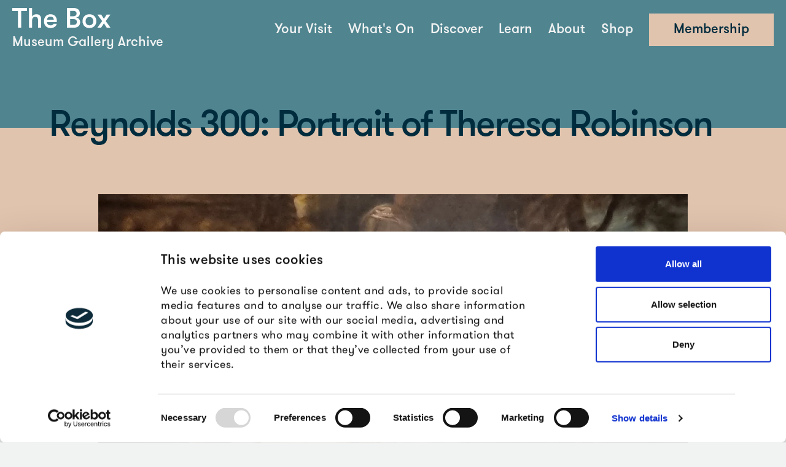

--- FILE ---
content_type: text/html; charset=UTF-8
request_url: https://www.theboxplymouth.com/blog/reynolds-300/reynolds-300-portrait-of-theresa-robinson
body_size: 7877
content:
<!doctype html>
<html lang="en">

<head>
    <script>
        window.cookieBotId = '1501a7f0-711d-45e8-b2fa-d8bb94bdeeda'
    </script>

    
        
    
    

    
    
    <meta charset="utf-8">
    <meta http-equiv="X-UA-Compatible" content="IE=edge">
    <meta name="viewport" content="width=device-width, initial-scale=1">
    <meta name="csrf-token" content="80NB1PflT94SqiEtDeCAFf23skXz0MYeMP5vDxkY">
    <meta name="theme-color" content="#17354E" />

            <meta property="og:title" content="Reynolds 300: Portrait of Theresa Robinson | The Box Plymouth" />
<meta property="og:site_name" content="The Box Plymouth" />
<meta property="og:type" content="article" />
<meta property="og:url" content="https://www.theboxplymouth.com/blog/reynolds-300/reynolds-300-portrait-of-theresa-robinson" />
<meta property="og:description" content="This tender full-length portrait dates from 1770-1772 and shows the Hon. Theresa Robinson, Mrs John Parker (1745-1775) of Saltram House, near Plymouth. She was the second wife of John Parker (1734/5-1788) (created Lord Boringdon in 1784), a great friend and patron of Reynolds. The painting has recently been beautifully conserved and is displayed for the first time since the conservation in the ‘Reframing Reynolds’ exhibition." />

    <meta property="og:image" content="https://imagedelivery.net/tbIWbJKEj9qx0hkgQ6WRMA/aa7bb756-7753-48aa-b928-dbba921b6500/logo" />
    
    <link rel="apple-touch-icon" sizes="180x180" href="/images/apple-touch-icon.png">
    <link rel="icon" type="image/png" sizes="192x192" href="/images/android-icon-192x192.png">
    <link rel="icon" type="image/png" sizes="96x96" href="/images/favicon-96x96.png">
    <link rel="icon" type="image/png" sizes="32x32" href="/images/favicon-32x32.png">
    <link rel="icon" type="image/png" sizes="16x16" href="/images/favicon-16x16.png">
    <meta name="msapplication-TileColor" content="#f1f2f2">
    <meta name="msapplication-TileImage" content="/ms-icon-144x144.png">

            <title>Reynolds 300: Portrait of Theresa Robinson | The Box Plymouth</title>
    
            <meta name="description" content="This tender full-length portrait dates from 1770-1772 and shows the Hon. Theresa Robinson, Mrs John Parker (1745-1775) of Saltram House, near Plymouth. She was the second wife of John Parker (1734/5-1788) (created Lord Boringdon in 1784), a great friend and patron of Reynolds. The painting has recently been beautifully conserved and is displayed for the first time since the conservation in the ‘Reframing Reynolds’ exhibition. " />
    
            <link rel="canonical" href="https://www.theboxplymouth.com/blog/art/reynolds-300-portrait-of-theresa-robinson" />
    
        
    <link rel="apple-touch-icon" sizes="180x180" href="/images/apple-touch-icon.png">
    <link rel="icon" type="image/png" sizes="32x32" href="/images/favicon-32x32.png">
    <link rel="icon" type="image/png" sizes="16x16" href="/images/favicon-16x16.png">

    
    <link href="/css/app.css?id=b563423015ae32ff575393bc5fcbc4b7" rel="stylesheet">

    <script type="text/javascript">
     (function(c,l,a,r,i,t,y){
         c[a]=c[a]||function(){(c[a].q=c[a].q||[]).push(arguments)};
         t=l.createElement(r);t.async=1;t.src="https://www.clarity.ms/tag/"+i;
         y=l.getElementsByTagName(r)[0];y.parentNode.insertBefore(t,y);
     })(window, document, "clarity", "script", "n7spxdh6zb");
    </script>

        </head>
<body class="text-base font-light leading-normal tracking-normal text-black bg-white font-body">
    
            <div class="absolute inset-0 z-50 flex items-center content-center justify-center w-screen h-screen bg-white loading">
    </div>

    <div id="app" class="preloading default">

        <site-header class="z-30 flex items-center">
    <div slot="logo" class="flex flex-col justify-center mr-snug md:mr-tight">
        <a href="https://www.theboxplymouth.com" aria-label="Return to the homepage" class="w-28 md:w-40">
            <svg class="w-full" fill="none" viewBox="0 0 350 72" width="350" xmlns="http://www.w3.org/2000/svg"><path d="m20.3167 70.0622h11.5113v-59.2501h20.4176v-10.8121h-52.2456v10.8121h20.3167zm65.5586-47.8429c-6.9069 0-12.3113 2.7018-15.2156 7.7062v-29.9255h-10.9096v70.0622h10.9096v-25.6236c0-8.2046 4.0027-12.9098 11.1113-12.9098 7.6062 0 10.2071 4.3019 10.2071 14.214v24.3194h10.9099v-29.3238c0-12.2138-5.8047-18.5191-17.0127-18.5191zm72.7607 22.1217c0-13.1114-9.008-22.1217-22.32-22.1217-14.21 0-23.419 9.6087-23.419 24.521 0 15.114 9.108 24.5211 23.819 24.5211 11.212 0 20.017-6.1028 21.419-14.8115h-11.01c-1.802 3.6035-5.005 5.3036-10.409 5.3036-7.905 0-12.712-4.0027-13.011-11.4105h34.632c.198-2.601.299-4.1035.299-6.002zm-34.931-2.3026c.101-6.6077 4.706-11.2121 12.412-11.2121 7.505 0 11.71 4.0068 11.811 11.2121zm103.591-8.0086c8.107-1.6001 13.309-6.3053 13.309-15.8132 0-11.41048-8.506-18.2166-22.518-18.2166h-23.422v70.0622h24.723c13.91 0 22.32-7.4079 22.32-19.5167 0-10.0096-6.806-15.8132-14.412-16.5157zm-9.71-23.9202c7.307 0 11.511 3.5018 11.511 9.6087 0 6.0061-4.305 9.6096-11.511 9.6096h-11.41v-19.2183zm1.6 49.843h-13.01v-20.5192h13.111c6.507 0 10.91 4.0068 10.91 9.912 0 6.7053-4.104 10.6072-11.011 10.6072zm55.647 11.3088c15.417 0 24.622-10.808 24.622-24.5211 0-13.7089-9.205-24.521-24.622-24.521-15.414 0-24.619 10.8121-24.619 24.521 0 13.7131 9.205 24.5211 24.619 24.5211zm0-9.7055c-8.806 0-13.709-6.3052-13.709-14.8156 0-8.5062 4.903-14.8114 13.709-14.8114 8.809 0 13.713 6.3052 13.713 14.8114 0 8.5104-4.904 14.8156-13.713 14.8156zm28.124 8.5063h13.514l10.01-15.6149 10.008 15.6149h13.511l-17.215-23.5202 16.913-23.1194h-13.511l-9.706 15.1107-9.711-15.1107h-13.51l16.915 23.1194z" fill="#fff"/></svg>
        </a>
        <h4 class="mt-2.5 text-xs leading-snug text-white font-display whitespace-nowrap md:text-sm lg:text-base xl:text-lg">Museum Gallery Archive</h4>
    </div>

    <template v-slot:navigation="{
        mobileMenuIsOpen,
        toggleMobileMenu,
        mobileSubMenu,
        openMobileSubMenu,
        closeMobileSubMenu,
    }">
        <nav-bar class="h-24">
    <template v-slot="{ activeMenu, openMenu, closeMenu } ">
        <ul class="hidden h-full flex-row items-center md:flex">
                                            <navigation-menu
                    :id="0"
                    :active-menu="activeMenu"
                    :open-menu="openMenu"
                    :close-menu="closeMenu"
                    :has-children="true"
                    class="h-full font-display text-white text-md xl:text-lg leading-snug md:mr-snug md:mx-4" 
                >
                    <template slot="parent">
                                                    Your Visit
                                            </template>

                                            <div class="flex flex-col gap-10 md:flex-row h-full mt-normal md:mt-relaxed text-daintree" slot="children">

                            <ul class="text-lg xl:text-xl 2xl:text-2xl mt-snug flex-1 md:flex-auto md:w-2/3">
                                                                    <li class="mt-snug hover:text-winter-green">
                                        <a href="https://www.theboxplymouth.com/plan-your-visit"
            >Plan Your Visit</a>

                                    </li>
                                                                    <li class="mt-snug hover:text-winter-green">
                                        <a href="https://www.theboxplymouth.com/opening-hours"
            >Opening Hours</a>

                                    </li>
                                                                    <li class="mt-snug hover:text-winter-green">
                                        <a href="https://www.theboxplymouth.com/getting-here"
            >Getting Here</a>

                                    </li>
                                                                    <li class="mt-snug hover:text-winter-green">
                                        <a href="https://www.theboxplymouth.com/food-and-drink/kitchen-and-bar"
            >Food and Drink</a>

                                    </li>
                                                                    <li class="mt-snug hover:text-winter-green">
                                        <a href="https://www.theboxplymouth.com/shop"
            >Shop</a>

                                    </li>
                                                                    <li class="mt-snug hover:text-winter-green">
                                        <a href="https://www.theboxplymouth.com/families"
            >Families</a>

                                    </li>
                                                                    <li class="mt-snug hover:text-winter-green">
                                        <a href="https://www.theboxplymouth.com/access"
            >Access</a>

                                    </li>
                                                                    <li class="mt-snug hover:text-winter-green">
                                        <a href="https://www.theboxplymouth.com/outside-the-box"
            >Outside The Box</a>

                                    </li>
                                                            </ul>

                            <div class="xl:w-1/5">
                                <ul class="mt-4 text-winter-orange">
            <li class="mt-3 hover:text-winter-green">
            <a href="https://www.theboxplymouth.com/support-us/donate"
            >Please Donate Today</a>

        </li>
            <li class="mt-3 hover:text-winter-green">
            <a href="https://www.theboxplymouth.com/support-us/become-a-member"
            >Become a Member</a>

        </li>
            <li class="mt-3 hover:text-winter-green">
            <a href="https://www.theboxplymouth.com/volunteer"
            >Volunteer</a>

        </li>
    </ul>
                                <br>
                                <ul class="mt-4">
            <li class="mt-3 hover:text-winter-green">
            <a href="https://www.theboxplymouth.com/hire-the-box"
            >Hire The Box</a>

        </li>
            <li class="mt-3 hover:text-winter-green">
            <a href="https://www.theboxplymouth.com/contact-us"
            >Contact us</a>

        </li>
    </ul>
                            </div>
                        </div>
                                    </navigation-menu>
                                            <navigation-menu
                    :id="1"
                    :active-menu="activeMenu"
                    :open-menu="openMenu"
                    :close-menu="closeMenu"
                    :has-children="true"
                    class="h-full font-display text-white text-md xl:text-lg leading-snug md:mr-snug md:mx-4" 
                >
                    <template slot="parent">
                                                    What&#039;s On
                                            </template>

                                            <div class="flex flex-col gap-10 md:flex-row h-full mt-normal md:mt-relaxed text-daintree" slot="children">

                            <ul class="text-lg xl:text-xl 2xl:text-2xl mt-snug flex-1 md:flex-auto md:w-2/3">
                                                                    <li class="mt-snug hover:text-winter-green">
                                        <a href="https://www.theboxplymouth.com/events/exhibitions/beryl-cook-pride-and-joy"
            >Beryl Cook: Pride and Joy</a>

                                    </li>
                                                                    <li class="mt-snug hover:text-winter-green">
                                        <a href="https://www.theboxplymouth.com/events/exhibitions/journeys-with-mai"
            >Journeys with Mai</a>

                                    </li>
                                                                    <li class="mt-snug hover:text-winter-green">
                                        <a href="https://www.theboxplymouth.com/events/super-saturdays"
            >Super Saturdays</a>

                                    </li>
                                                                    <li class="mt-snug hover:text-winter-green">
                                        <a href="https://www.theboxplymouth.com/events/families"
            >Family-Friendly Events</a>

                                    </li>
                                                                    <li class="mt-snug hover:text-winter-green">
                                        <a href="https://www.theboxplymouth.com/events/talks-and-tours"
            >Talks and Tours</a>

                                    </li>
                                                                    <li class="mt-snug hover:text-winter-green">
                                        <a href="https://www.theboxplymouth.com/events"
            >All exhibitions and events</a>

                                    </li>
                                                            </ul>

                            <div class="xl:w-1/5">
                                <ul class="mt-4 text-winter-orange">
            <li class="mt-3 hover:text-winter-green">
            <a href="https://www.theboxplymouth.com/support-us/donate"
            >Please Donate Today</a>

        </li>
            <li class="mt-3 hover:text-winter-green">
            <a href="https://www.theboxplymouth.com/support-us/become-a-member"
            >Become a Member</a>

        </li>
            <li class="mt-3 hover:text-winter-green">
            <a href="https://www.theboxplymouth.com/volunteer"
            >Volunteer</a>

        </li>
    </ul>
                                <br>
                                <ul class="mt-4">
            <li class="mt-3 hover:text-winter-green">
            <a href="https://www.theboxplymouth.com/hire-the-box"
            >Hire The Box</a>

        </li>
            <li class="mt-3 hover:text-winter-green">
            <a href="https://www.theboxplymouth.com/contact-us"
            >Contact us</a>

        </li>
    </ul>
                            </div>
                        </div>
                                    </navigation-menu>
                                            <navigation-menu
                    :id="2"
                    :active-menu="activeMenu"
                    :open-menu="openMenu"
                    :close-menu="closeMenu"
                    :has-children="true"
                    class="h-full font-display text-white text-md xl:text-lg leading-snug md:mr-snug md:mx-4" active
                >
                    <template slot="parent">
                                                    Discover
                                            </template>

                                            <div class="flex flex-col gap-10 md:flex-row h-full mt-normal md:mt-relaxed text-daintree" slot="children">

                            <ul class="text-lg xl:text-xl 2xl:text-2xl mt-snug flex-1 md:flex-auto md:w-2/3">
                                                                    <li class="mt-snug hover:text-winter-green">
                                        <a href="https://www.theboxplymouth.com/collections"
            >Collections</a>

                                    </li>
                                                                    <li class="mt-snug hover:text-winter-green">
                                        <a href="https://www.theboxplymouth.com/permanent-galleries"
            >Permanent Galleries</a>

                                    </li>
                                                                    <li class="mt-snug hover:text-winter-green">
                                        <a href="https://www.theboxplymouth.com/permanent-galleries/the-cottonian-research-room"
            >Research Facilities</a>

                                    </li>
                                                                    <li class="mt-snug hover:text-winter-green">
                                        <a href="https://www.theboxplymouth.com/image-and-film-service"
            >Image and Film Service</a>

                                    </li>
                                                                    <li class="mt-snug hover:text-winter-green">
                                        <a href="https://www.theboxplymouth.com/blog"
            >Blog</a>

                                    </li>
                                                                    <li class="mt-snug hover:text-winter-green">
                                        <a href="https://www.theboxplymouth.com/past-projects"
            >Past Projects</a>

                                    </li>
                                                                    <li class="mt-snug hover:text-winter-green">
                                        <a href="https://www.theboxplymouth.com/reimagining-the-film-archive"
            >Reimagining the Film Archive</a>

                                    </li>
                                                            </ul>

                            <div class="xl:w-1/5">
                                <ul class="mt-4 text-winter-orange">
            <li class="mt-3 hover:text-winter-green">
            <a href="https://www.theboxplymouth.com/support-us/donate"
            >Please Donate Today</a>

        </li>
            <li class="mt-3 hover:text-winter-green">
            <a href="https://www.theboxplymouth.com/support-us/become-a-member"
            >Become a Member</a>

        </li>
            <li class="mt-3 hover:text-winter-green">
            <a href="https://www.theboxplymouth.com/volunteer"
            >Volunteer</a>

        </li>
    </ul>
                                <br>
                                <ul class="mt-4">
            <li class="mt-3 hover:text-winter-green">
            <a href="https://www.theboxplymouth.com/hire-the-box"
            >Hire The Box</a>

        </li>
            <li class="mt-3 hover:text-winter-green">
            <a href="https://www.theboxplymouth.com/contact-us"
            >Contact us</a>

        </li>
    </ul>
                            </div>
                        </div>
                                    </navigation-menu>
                                            <navigation-menu
                    :id="3"
                    :active-menu="activeMenu"
                    :open-menu="openMenu"
                    :close-menu="closeMenu"
                    :has-children="true"
                    class="h-full font-display text-white text-md xl:text-lg leading-snug md:mr-snug md:mx-4" 
                >
                    <template slot="parent">
                                                    Learn
                                            </template>

                                            <div class="flex flex-col gap-10 md:flex-row h-full mt-normal md:mt-relaxed text-daintree" slot="children">

                            <ul class="text-lg xl:text-xl 2xl:text-2xl mt-snug flex-1 md:flex-auto md:w-2/3">
                                                                    <li class="mt-snug hover:text-winter-green">
                                        <a href="https://www.theboxplymouth.com/schools"
            >Schools</a>

                                    </li>
                                                                    <li class="mt-snug hover:text-winter-green">
                                        <a href="https://www.theboxplymouth.com/community"
            >Community</a>

                                    </li>
                                                                    <li class="mt-snug hover:text-winter-green">
                                        <a href="https://www.theboxplymouth.com/health-and-wellbeing"
            >Health and Wellbeing</a>

                                    </li>
                                                                    <li class="mt-snug hover:text-winter-green">
                                        <a href="https://www.theboxplymouth.com/volunteer"
            >Volunteer</a>

                                    </li>
                                                                    <li class="mt-snug hover:text-winter-green">
                                        <a href="https://www.theboxplymouth.com/families"
            >Families</a>

                                    </li>
                                                                    <li class="mt-snug hover:text-winter-green">
                                        <a href="https://www.aup.ac.uk/courses/postgraduate/ma-museum-studies"
            >MA in Museum Studies at Arts University Plymouth</a>

                                    </li>
                                                            </ul>

                            <div class="xl:w-1/5">
                                <ul class="mt-4 text-winter-orange">
            <li class="mt-3 hover:text-winter-green">
            <a href="https://www.theboxplymouth.com/support-us/donate"
            >Please Donate Today</a>

        </li>
            <li class="mt-3 hover:text-winter-green">
            <a href="https://www.theboxplymouth.com/support-us/become-a-member"
            >Become a Member</a>

        </li>
            <li class="mt-3 hover:text-winter-green">
            <a href="https://www.theboxplymouth.com/volunteer"
            >Volunteer</a>

        </li>
    </ul>
                                <br>
                                <ul class="mt-4">
            <li class="mt-3 hover:text-winter-green">
            <a href="https://www.theboxplymouth.com/hire-the-box"
            >Hire The Box</a>

        </li>
            <li class="mt-3 hover:text-winter-green">
            <a href="https://www.theboxplymouth.com/contact-us"
            >Contact us</a>

        </li>
    </ul>
                            </div>
                        </div>
                                    </navigation-menu>
                                            <navigation-menu
                    :id="4"
                    :active-menu="activeMenu"
                    :open-menu="openMenu"
                    :close-menu="closeMenu"
                    :has-children="false"
                    class="h-full font-display text-white text-md xl:text-lg leading-snug md:mr-snug md:mx-4" 
                >
                    <template slot="parent">
                                                    <a href="https://www.theboxplymouth.com/about-the-box"
            >About</a>

                                            </template>

                                    </navigation-menu>
                                            <navigation-menu
                    :id="5"
                    :active-menu="activeMenu"
                    :open-menu="openMenu"
                    :close-menu="closeMenu"
                    :has-children="true"
                    class="h-full font-display text-white text-md xl:text-lg leading-snug md:mr-snug md:mx-4" 
                >
                    <template slot="parent">
                                                    Shop
                                            </template>

                                            <div class="flex flex-col gap-10 md:flex-row h-full mt-normal md:mt-relaxed text-daintree" slot="children">

                            <ul class="text-lg xl:text-xl 2xl:text-2xl mt-snug flex-1 md:flex-auto md:w-2/3">
                                                                    <li class="mt-snug hover:text-winter-green">
                                        <a href="https://shop.theboxplymouth.com/"
            >Online Shop</a>

                                    </li>
                                                                    <li class="mt-snug hover:text-winter-green">
                                        <a href="https://shop.theboxplymouth.com/collections/tickets"
            >Event Tickets</a>

                                    </li>
                                                                    <li class="mt-snug hover:text-winter-green">
                                        <a href="https://shop.theboxplymouth.com/collections/beryl-cook-exhibition-tickets"
            >Beryl Cook Exhibition Tickets</a>

                                    </li>
                                                                    <li class="mt-snug hover:text-winter-green">
                                        <a href="https://shop.theboxplymouth.com/collections/prints-online-only"
            >Wall Art</a>

                                    </li>
                                                            </ul>

                            <div class="xl:w-1/5">
                                <ul class="mt-4 text-winter-orange">
            <li class="mt-3 hover:text-winter-green">
            <a href="https://www.theboxplymouth.com/support-us/donate"
            >Please Donate Today</a>

        </li>
            <li class="mt-3 hover:text-winter-green">
            <a href="https://www.theboxplymouth.com/support-us/become-a-member"
            >Become a Member</a>

        </li>
            <li class="mt-3 hover:text-winter-green">
            <a href="https://www.theboxplymouth.com/volunteer"
            >Volunteer</a>

        </li>
    </ul>
                                <br>
                                <ul class="mt-4">
            <li class="mt-3 hover:text-winter-green">
            <a href="https://www.theboxplymouth.com/hire-the-box"
            >Hire The Box</a>

        </li>
            <li class="mt-3 hover:text-winter-green">
            <a href="https://www.theboxplymouth.com/contact-us"
            >Contact us</a>

        </li>
    </ul>
                            </div>
                        </div>
                                    </navigation-menu>
                    </ul>

    </template>
</nav-bar>

<div v-show="mobileMenuIsOpen" class="md:hidden">
    <div
    class="fixed top-0 left-0 w-screen h-full bg-black/60 backdrop-blur"
    @click.self="toggleMobileMenu"
>
    <transition
        name="slide"
        enter-active-class="transition-transform duration-300 transform"
        enter-class="-translate-x-full opacity-0"
        enter-to-class="translate-x-0 opacity-100"
    >
        <div
            class="relative w-3/4 max-w-xs h-full transition-transform duration-300 transform bg-white shadow-xl"
            v-show="mobileMenuIsOpen"
        >
            <button
                class="absolute w-10 h-10 transform translate-x-1/2 top-6 -right-10"
                @click="toggleMobileMenu"
            >
                <svg class="text-white stroke-current" xmlns="http://www.w3.org/2000/svg" fill="none" viewBox="0 0 24 24" stroke-width="1.5">
                    <path stroke-linecap="round" stroke-linejoin="round" d="M6 18L18 6M6 6l12 12" />
                </svg>
            </button>

            <div class="h-full p-6 space-y-2 overflow-y-auto">
                <a
                    class="flex items-center justify-center gap-x-4 self-center text-winter-dark-blue font-display bg-winter-green py-tight px-normal leading-none group md:px-relaxed xl:text-lg hover:underline"
                    href="/support-us/become-a-member"
                >
                    <span>Membership</span>
                    <div class="w-4 h-4 transform rotate-180 transform transition-transform group-hover:translate-x-2">
                        <svg class="fill-current" viewBox="0 0 20 20" xmlns="http://www.w3.org/2000/svg">
    <path d="M0 9.003L8.911 18l2.401-2.424-4.73-4.776H20V7.2H6.588l4.73-4.776L8.919 0 0 9.003z" />
</svg>
                    </div>
                </a>

                <header-search :input-visible="true"></header-search>

                                    <a
    class="flex items-center justify-between py-2 cursor-pointer hover:text-summer-blue text-winter-orange"
        href="https://www.theboxplymouth.com/support-us/donate"
        >
    <span>Please Donate Today</span>

    </a>
                                    <a
    class="flex items-center justify-between py-2 cursor-pointer hover:text-summer-blue text-winter-orange"
        href="https://www.theboxplymouth.com/support-us/become-a-member"
        >
    <span>Become a Member</span>

    </a>
                                    <a
    class="flex items-center justify-between py-2 cursor-pointer hover:text-summer-blue text-winter-orange"
        href="https://www.theboxplymouth.com/volunteer"
        >
    <span>Volunteer</span>

    </a>
                
                                                            <a
    class="flex items-center justify-between py-2 cursor-pointer hover:text-summer-blue "
            @click="openMobileSubMenu(113)"
        >
    <span>Your Visit</span>

            <div class="w-4 h-4 transform rotate-180">
            <svg class="fill-current" viewBox="0 0 20 20" xmlns="http://www.w3.org/2000/svg">
    <path d="M0 9.003L8.911 18l2.401-2.424-4.73-4.776H20V7.2H6.588l4.73-4.776L8.919 0 0 9.003z" />
</svg>
        </div>
    </a>
                                                                                <a
    class="flex items-center justify-between py-2 cursor-pointer hover:text-summer-blue "
            @click="openMobileSubMenu(141)"
        >
    <span>What&#039;s On</span>

            <div class="w-4 h-4 transform rotate-180">
            <svg class="fill-current" viewBox="0 0 20 20" xmlns="http://www.w3.org/2000/svg">
    <path d="M0 9.003L8.911 18l2.401-2.424-4.73-4.776H20V7.2H6.588l4.73-4.776L8.919 0 0 9.003z" />
</svg>
        </div>
    </a>
                                                                                <a
    class="flex items-center justify-between py-2 cursor-pointer hover:text-summer-blue "
            @click="openMobileSubMenu(108)"
        >
    <span>Discover</span>

            <div class="w-4 h-4 transform rotate-180">
            <svg class="fill-current" viewBox="0 0 20 20" xmlns="http://www.w3.org/2000/svg">
    <path d="M0 9.003L8.911 18l2.401-2.424-4.73-4.776H20V7.2H6.588l4.73-4.776L8.919 0 0 9.003z" />
</svg>
        </div>
    </a>
                                                                                <a
    class="flex items-center justify-between py-2 cursor-pointer hover:text-summer-blue "
            @click="openMobileSubMenu(7)"
        >
    <span>Learn</span>

            <div class="w-4 h-4 transform rotate-180">
            <svg class="fill-current" viewBox="0 0 20 20" xmlns="http://www.w3.org/2000/svg">
    <path d="M0 9.003L8.911 18l2.401-2.424-4.73-4.776H20V7.2H6.588l4.73-4.776L8.919 0 0 9.003z" />
</svg>
        </div>
    </a>
                                                                                <a
    class="flex items-center justify-between py-2 cursor-pointer hover:text-summer-blue "
        href="https://www.theboxplymouth.com/about-the-box"
        >
    <span>About</span>

    </a>
                                                                                <a
    class="flex items-center justify-between py-2 cursor-pointer hover:text-summer-blue "
            @click="openMobileSubMenu(173)"
        >
    <span>Shop</span>

            <div class="w-4 h-4 transform rotate-180">
            <svg class="fill-current" viewBox="0 0 20 20" xmlns="http://www.w3.org/2000/svg">
    <path d="M0 9.003L8.911 18l2.401-2.424-4.73-4.776H20V7.2H6.588l4.73-4.776L8.919 0 0 9.003z" />
</svg>
        </div>
    </a>
                                                                                <a
    class="flex items-center justify-between py-2 cursor-pointer hover:text-summer-blue "
        href="https://www.theboxplymouth.com/hire-the-box"
        >
    <span>Hire The Box</span>

    </a>
                                                                                <a
    class="flex items-center justify-between py-2 cursor-pointer hover:text-summer-blue "
        href="https://www.theboxplymouth.com/contact-us"
        >
    <span>Contact us</span>

    </a>
                                                </div>

                                                                                                                                                
                                            <transition
        name="slide"
        enter-active-class="transition-transform duration-300 transform"
        enter-class="-translate-x-full opacity-0"
        enter-to-class="translate-x-0 opacity-100"
    >
        <div
            class="absolute top-0 left-0 w-full h-full p-6 overflow-y-auto bg-white"
            v-show="mobileSubMenu === 113"
        >
            <button
                class="flex items-center gap-4 mb-5 text-sm hover:text-spring-purple"
                @click="closeMobileSubMenu"
            >
                <div class="w-4 h-4"><svg class="fill-current" viewBox="0 0 20 20" xmlns="http://www.w3.org/2000/svg">
    <path d="M0 9.003L8.911 18l2.401-2.424-4.73-4.776H20V7.2H6.588l4.73-4.776L8.919 0 0 9.003z" />
</svg>
</div>
                <span>Back</span>
            </button>

            <div class="space-y-2 text-sm">
                                    <a class="block py-1 hover:text-spring-purple" href="https://www.theboxplymouth.com/plan-your-visit">Plan Your Visit</a>
                                    <a class="block py-1 hover:text-spring-purple" href="https://www.theboxplymouth.com/opening-hours">Opening Hours</a>
                                    <a class="block py-1 hover:text-spring-purple" href="https://www.theboxplymouth.com/getting-here">Getting Here</a>
                                    <a class="block py-1 hover:text-spring-purple" href="https://www.theboxplymouth.com/food-and-drink/kitchen-and-bar">Food and Drink</a>
                                    <a class="block py-1 hover:text-spring-purple" href="https://www.theboxplymouth.com/shop">Shop</a>
                                    <a class="block py-1 hover:text-spring-purple" href="https://www.theboxplymouth.com/families">Families</a>
                                    <a class="block py-1 hover:text-spring-purple" href="https://www.theboxplymouth.com/access">Access</a>
                                    <a class="block py-1 hover:text-spring-purple" href="https://www.theboxplymouth.com/outside-the-box">Outside The Box</a>
                            </div>
        </div>
    </transition>
                                            <transition
        name="slide"
        enter-active-class="transition-transform duration-300 transform"
        enter-class="-translate-x-full opacity-0"
        enter-to-class="translate-x-0 opacity-100"
    >
        <div
            class="absolute top-0 left-0 w-full h-full p-6 overflow-y-auto bg-white"
            v-show="mobileSubMenu === 141"
        >
            <button
                class="flex items-center gap-4 mb-5 text-sm hover:text-spring-purple"
                @click="closeMobileSubMenu"
            >
                <div class="w-4 h-4"><svg class="fill-current" viewBox="0 0 20 20" xmlns="http://www.w3.org/2000/svg">
    <path d="M0 9.003L8.911 18l2.401-2.424-4.73-4.776H20V7.2H6.588l4.73-4.776L8.919 0 0 9.003z" />
</svg>
</div>
                <span>Back</span>
            </button>

            <div class="space-y-2 text-sm">
                                    <a class="block py-1 hover:text-spring-purple" href="https://www.theboxplymouth.com/events/exhibitions/beryl-cook-pride-and-joy">Beryl Cook: Pride and Joy</a>
                                    <a class="block py-1 hover:text-spring-purple" href="https://www.theboxplymouth.com/events/exhibitions/journeys-with-mai">Journeys with Mai</a>
                                    <a class="block py-1 hover:text-spring-purple" href="https://www.theboxplymouth.com/events/super-saturdays">Super Saturdays</a>
                                    <a class="block py-1 hover:text-spring-purple" href="https://www.theboxplymouth.com/events/families">Family-Friendly Events</a>
                                    <a class="block py-1 hover:text-spring-purple" href="https://www.theboxplymouth.com/events/talks-and-tours">Talks and Tours</a>
                                    <a class="block py-1 hover:text-spring-purple" href="https://www.theboxplymouth.com/events">All exhibitions and events</a>
                            </div>
        </div>
    </transition>
                                            <transition
        name="slide"
        enter-active-class="transition-transform duration-300 transform"
        enter-class="-translate-x-full opacity-0"
        enter-to-class="translate-x-0 opacity-100"
    >
        <div
            class="absolute top-0 left-0 w-full h-full p-6 overflow-y-auto bg-white"
            v-show="mobileSubMenu === 108"
        >
            <button
                class="flex items-center gap-4 mb-5 text-sm hover:text-spring-purple"
                @click="closeMobileSubMenu"
            >
                <div class="w-4 h-4"><svg class="fill-current" viewBox="0 0 20 20" xmlns="http://www.w3.org/2000/svg">
    <path d="M0 9.003L8.911 18l2.401-2.424-4.73-4.776H20V7.2H6.588l4.73-4.776L8.919 0 0 9.003z" />
</svg>
</div>
                <span>Back</span>
            </button>

            <div class="space-y-2 text-sm">
                                    <a class="block py-1 hover:text-spring-purple" href="https://www.theboxplymouth.com/collections">Collections</a>
                                    <a class="block py-1 hover:text-spring-purple" href="https://www.theboxplymouth.com/permanent-galleries">Permanent Galleries</a>
                                    <a class="block py-1 hover:text-spring-purple" href="https://www.theboxplymouth.com/permanent-galleries/the-cottonian-research-room">Research Facilities</a>
                                    <a class="block py-1 hover:text-spring-purple" href="https://www.theboxplymouth.com/image-and-film-service">Image and Film Service</a>
                                    <a class="block py-1 hover:text-spring-purple" href="https://www.theboxplymouth.com/blog">Blog</a>
                                    <a class="block py-1 hover:text-spring-purple" href="https://www.theboxplymouth.com/past-projects">Past Projects</a>
                                    <a class="block py-1 hover:text-spring-purple" href="https://www.theboxplymouth.com/reimagining-the-film-archive">Reimagining the Film Archive</a>
                            </div>
        </div>
    </transition>
                                            <transition
        name="slide"
        enter-active-class="transition-transform duration-300 transform"
        enter-class="-translate-x-full opacity-0"
        enter-to-class="translate-x-0 opacity-100"
    >
        <div
            class="absolute top-0 left-0 w-full h-full p-6 overflow-y-auto bg-white"
            v-show="mobileSubMenu === 7"
        >
            <button
                class="flex items-center gap-4 mb-5 text-sm hover:text-spring-purple"
                @click="closeMobileSubMenu"
            >
                <div class="w-4 h-4"><svg class="fill-current" viewBox="0 0 20 20" xmlns="http://www.w3.org/2000/svg">
    <path d="M0 9.003L8.911 18l2.401-2.424-4.73-4.776H20V7.2H6.588l4.73-4.776L8.919 0 0 9.003z" />
</svg>
</div>
                <span>Back</span>
            </button>

            <div class="space-y-2 text-sm">
                                    <a class="block py-1 hover:text-spring-purple" href="https://www.theboxplymouth.com/schools">Schools</a>
                                    <a class="block py-1 hover:text-spring-purple" href="https://www.theboxplymouth.com/community">Community</a>
                                    <a class="block py-1 hover:text-spring-purple" href="https://www.theboxplymouth.com/health-and-wellbeing">Health and Wellbeing</a>
                                    <a class="block py-1 hover:text-spring-purple" href="https://www.theboxplymouth.com/volunteer">Volunteer</a>
                                    <a class="block py-1 hover:text-spring-purple" href="https://www.theboxplymouth.com/families">Families</a>
                                    <a class="block py-1 hover:text-spring-purple" href="https://www.aup.ac.uk/courses/postgraduate/ma-museum-studies">MA in Museum Studies at Arts University Plymouth</a>
                            </div>
        </div>
    </transition>
                                                                                        <transition
        name="slide"
        enter-active-class="transition-transform duration-300 transform"
        enter-class="-translate-x-full opacity-0"
        enter-to-class="translate-x-0 opacity-100"
    >
        <div
            class="absolute top-0 left-0 w-full h-full p-6 overflow-y-auto bg-white"
            v-show="mobileSubMenu === 173"
        >
            <button
                class="flex items-center gap-4 mb-5 text-sm hover:text-spring-purple"
                @click="closeMobileSubMenu"
            >
                <div class="w-4 h-4"><svg class="fill-current" viewBox="0 0 20 20" xmlns="http://www.w3.org/2000/svg">
    <path d="M0 9.003L8.911 18l2.401-2.424-4.73-4.776H20V7.2H6.588l4.73-4.776L8.919 0 0 9.003z" />
</svg>
</div>
                <span>Back</span>
            </button>

            <div class="space-y-2 text-sm">
                                    <a class="block py-1 hover:text-spring-purple" href="https://shop.theboxplymouth.com/">Online Shop</a>
                                    <a class="block py-1 hover:text-spring-purple" href="https://shop.theboxplymouth.com/collections/tickets">Event Tickets</a>
                                    <a class="block py-1 hover:text-spring-purple" href="https://shop.theboxplymouth.com/collections/beryl-cook-exhibition-tickets">Beryl Cook Exhibition Tickets</a>
                                    <a class="block py-1 hover:text-spring-purple" href="https://shop.theboxplymouth.com/collections/prints-online-only">Wall Art</a>
                            </div>
        </div>
    </transition>
                                                                                                            </div>
    </transition>
</div>
</div>
    </template>

    <template v-slot:navigation-secondary>
        <a
            href="/support-us/become-a-member"
            class="self-center hidden ml-4 text-center text-winter-dark-blue bg-winter-ecru py-tight px-normal md:px-relaxed font-display hover:underline md:block xl:text-lg"
        >Membership</a>
    </template>
</site-header>

                    <main role="main">

                <header class="">
                            <div class="text-winter-dark-blue bg-winter-aqua pt-normal md:pt-loose">
        <h1 class="relative z-10 text-2xl leading-tight font-display md:text-3xl md:tracking-snug">
            <span class="container block px-snug md:px-loose">Reynolds 300: Portrait of Theresa Robinson</span>
            <span class="absolute top-0 left-0 w-full h-full mt-5 bg-winter-ecru md:mt-8" style="z-index: -1;"></span>
        </h1>
    </div>
        <div class="relative">
        <div class="container z-10 md:px-loose pt-relaxed md:pt-loose">
            <img class="w-full md:px-loose" src="https://imagedelivery.net/tbIWbJKEj9qx0hkgQ6WRMA/aa7bb756-7753-48aa-b928-dbba921b6500/logo" loading="lazy" alt="Reynolds 300: Portrait of Theresa Robinson">
        </div>
        <span class="absolute top-0 left-0 w-full h-full mt-5 bg-winter-ecru md:mt-8" style="z-index: -1; height: 50%;"></span>
    </div>
                    </header>

                <section>
                    
                        <div class="container">
        <div class="md:px-loose pt-relaxed md:pt-loose pb-normal">
                            <p class="w-full text-base leading-relaxed font-display text-daintree md:text-lg px-snug md:px-loose">
                    18 May 2023
                </p>
                                </div>

        <div class="summary">
                            <div class="container px-snug md:px-loose">
                    <h3 class="w-full text-lg leading-relaxed font-display text-daintree md:text-2xl md:px-loose md:max-w-5xl">This tender full-length portrait dates from 1770-1772 and shows the Hon. Theresa Robinson, Mrs John Parker (1745-1775) of Saltram House, near Plymouth. She was the second wife of John Parker (1734/5-1788) (created Lord Boringdon in 1784), a great friend and patron of Reynolds. The painting has recently been beautifully conserved and is displayed for the first time since the conservation in the ‘Reframing Reynolds’ exhibition.</h3>
                </div>
                    </div>

        <div class="repeaters md:px-loose">
            <div class="markdown w-full md:text-2xl mt-relaxed md:mt-loose px-snug md:px-loose md:max-w-5xl">
    <p>In this large-scale work which is on loan to the <a href="https://www.theboxplymouth.com/events/exhibitions/reframing-reynolds">'Reframing Reynolds: A Celebration'</a> exhibition from the National Trust, Reynolds depicts Theresa in profile, a formal pose often used for funerary images. This would prove to be an uncanny choice as Theresa sadly died three years after the portrait was completed following complications after she lost a baby.  </p>
<p>Theresa was loved and admired for her good nature and taste, not least by Reynolds who was very fond of her and wrote her obituary. Of this portrait, she wrote: <em>'Mr Parker says I am drawn feeling my pulse; it may not be the less like for that, as I am apt to do so'</em>.</p></div>
<div class="image image--person">
            <a href="https://www.theboxplymouth.com/events/exhibitions/reframing-reynolds">
            <img class="min-w-full" src="https://imagedelivery.net/tbIWbJKEj9qx0hkgQ6WRMA/b041fa64-f26b-4744-2de0-916c46b52300/logo" alt="Theresa Robinson on display at The Box" />
            </a>
    </div>
<div class="markdown w-full md:text-2xl mt-relaxed md:mt-loose px-snug md:px-loose md:max-w-5xl">
    <p>This is one of several Reynolds portraits that are being conserved by the National Trust in 2023. The painting was examined using a range of techniques, including inspection under ultra-violet light, which revealed discoloured areas of old varnish. This, along with information about the painting's original appearance from a historic mezzotint print, informed the conservators’ approach to removing varnish and overpaint layer by layer, area by area. The work was carried out at the Royal Oak Conservation Studio at Knole, Kent.</p></div>
<div class="image image--photograph">
            <a href="https://www.theboxplymouth.com/events/exhibitions/reframing-reynolds">
            <img class="min-w-full" src="https://imagedelivery.net/tbIWbJKEj9qx0hkgQ6WRMA/21620254-8068-46d6-253a-f48e67122900/logo" alt="Royal Oak Foundation Conservation-Studio at Knole, Kent, National Trust. Copyright James Dobson." />
            </a>
    </div>
<div class="markdown w-full md:text-2xl mt-relaxed md:mt-loose px-snug md:px-loose md:max-w-5xl">
    <p><strong>Find out more about the Hon. Theresa Robinson, Mrs John Parker (1745-1775)</strong> <a href="https://www.nationaltrustcollections.org.uk/object/872149">here</a>.  </p>
<p><strong>Discover more about works by Sir Joshua Reynolds in the National Trust's collections</strong> <a href="https://www.nationaltrust.org.uk/discover/history/art-collections/highlights-from-the-sir-joshua-reynolds-collection">here</a>.  </p>
<p><strong>Find out more about </strong><a href="https://www.nationaltrust.org.uk/visit/devon/saltram/things-to-do-in-the-house-at-saltram">Saltram House</a>.</p>
<p><strong>Conservation image credit:</strong><br />
Royal Oak Foundation Conservation Studio at Knole, Kent, National Trust. Copyright James Dobson.</p></div>
        </div>
    </div>
                </section>

            </main>
        
                
        <div class="text-white bg-winter-yellow">
            <div class="container flex flex-wrap mt-relaxed md:mt-loose px-snug md:px-loose">
                <ul class="font-normal text-xl md:text-2xl w-full max-w-lg leading-snug font-bold my-normal md:my-loose">
            <li class="my-12">
            <a class="flex items-center text-winter-dark-blue" href="https://www.theboxplymouth.com/support-us">
                <span class="font-display pr-snug">Support us &amp; help us grow</span> <svg class="w-snug h-snug fill-current" width="20" height="20" viewBox="0 0 20 20" xmlns="http://www.w3.org/2000/svg">
    <path d="M20 9.003L11.089 18l-2.401-2.424 4.73-4.776H0V7.2h13.412l-4.73-4.776L11.081 0 20 9.003z" />
</svg>
            </a>
        </li>
    </ul>
            </div>
        </div>

        <div class="text-winter-ecru bg-winter-aqua py-relaxed md:py-loose">
            <div class="container px-snug md:px-loose">
                                    <div class="flex items-center justify-between" >
                        <div class="flex items-center justify-start flex-1 space--social">
                            <div class="image image--logo mt-relaxed md:mt-loose w-full">
            <a href="https://www.facebook.com/theboxplymouth/">
            <img class="max-w-full" src="https://imagedelivery.net/tbIWbJKEj9qx0hkgQ6WRMA/d7cdacbf-0afa-4965-b467-1d9516d63500/logo" alt="Facebook logo" />
            </a>
    </div>
<div class="image image--logo mt-relaxed md:mt-loose w-full">
            <a href="https://www.instagram.com/theboxplymouth/">
            <img class="max-w-full" src="https://imagedelivery.net/tbIWbJKEj9qx0hkgQ6WRMA/1a67cccc-c768-4010-c387-60a023e32e00/logo" alt="Instagram logo" />
            </a>
    </div>
<div class="image image--logo mt-relaxed md:mt-loose w-full">
            <a href="https://twitter.com/theboxplymouth">
            <img class="max-w-full" src="https://imagedelivery.net/tbIWbJKEj9qx0hkgQ6WRMA/51a9738d-68d8-4c33-5286-b3e3d2f5b400/logo" alt="Twitter logo" />
            </a>
    </div>
<div class="image image--logo mt-relaxed md:mt-loose w-full">
            <a href="https://www.youtube.com/theboxplymouth">
            <img class="max-w-full" src="https://imagedelivery.net/tbIWbJKEj9qx0hkgQ6WRMA/c52c076f-b0b1-419f-5b60-879f4867b300/logo" alt="YouTube logo" />
            </a>
    </div>
                        </div>
                        <a href="#top" class="flex items-center flex-grow-0 text-winter-ecru hover:text-white">
                            <span class="text-sm font-display md:text-lg">Back to top</span>
                            <svg class="ml-2 w-snug h-snug fill-current" width="20" height="20" viewBox="0 0 20 20" xmlns="http://www.w3.org/2000/svg">
    <path d="M9.003 0L18 8.911l-2.424 2.401-4.776-4.73V20H7.2V6.588l-4.776 4.73L0 8.919 9.003 0z" />
</svg>
                        </a>
                    </div>
                    <div class="md:w-1/2 mt-relaxed md:mt-loose">
                        <a class="flex items-center justify-between pb-4 border-b-2 border-winter-ecru hover:text-white text-winter-ecru" href="https://shop.theboxplymouth.com/apps/seguno/subscribe?tags=News%20&%20Events?returnurl=https://www.theboxplymouth.com/thanks" target="_blank">
                            <span class="text-base md:text-lg font-display">Sign up to our newsletter</span>
                            <svg class="w-snug h-snug fill-current" width="20" height="20" viewBox="0 0 20 20" xmlns="http://www.w3.org/2000/svg">
    <path d="M20 9.003L11.089 18l-2.401-2.424 4.73-4.776H0V7.2h13.412l-4.73-4.776L11.081 0 20 9.003z" />
</svg>
                        </a>
                    </div>
                    <div class="flex flex-wrap justify-between w-full mt-relaxed md:mt-loose">
                        <div class="w-1/2 md:w-full">
                            <div class="flex flex-wrap">
                                <ul class="md:flex">
            <li class="font-display text-base md:text-lg pr-relaxed text-winter-ecru hover:text-white">
            <a href="https://www.theboxplymouth.com/about-the-box"
            >About</a>


                    </li>
            <li class="font-display text-base md:text-lg pr-relaxed text-winter-ecru hover:text-white">
            <a href="https://www.theboxplymouth.com/blog"
            >Blog</a>


                    </li>
            <li class="font-display text-base md:text-lg pr-relaxed text-winter-ecru hover:text-white">
            <a href="https://www.theboxplymouth.com/contact-us"
            >Contact</a>


                    </li>
            <li class="font-display text-base md:text-lg pr-relaxed text-winter-ecru hover:text-white">
            <a href="https://www.theboxplymouth.com/hire-the-box"
            >Venue Hire</a>


                    </li>
            <li class="font-display text-base md:text-lg pr-relaxed text-winter-ecru hover:text-white">
            <a href="https://www.theboxplymouth.com/support-us/donate"
            >Donate</a>


                    </li>
            <li class="font-display text-base md:text-lg pr-relaxed text-winter-ecru hover:text-white">
            <a href="https://www.theboxplymouth.com/about-the-box/jobs-and-opportunities"
            >Jobs and opportunities</a>


                    </li>
            <li class="font-display text-base md:text-lg pr-relaxed text-winter-ecru hover:text-white">
            <a href="https://www.theboxplymouth.com/free-digital-guide"
            >Free digital guide</a>


                    </li>
    </ul>
                            </div>
                        </div>
                        <div class="flex w-1/2 md:w-2/3">
                            <div class="flex flex-wrap">
                                <ul class="md:flex text-sm md:text-base md:mt-relaxed md:font-normal">
            <li class="pr-relaxed text-winter-ecru hover:text-white">
            <a href="https://www.theboxplymouth.com/terms-and-conditions"
            >Terms &amp; Conditions</a>

        </li>
            <li class="pr-relaxed text-winter-ecru hover:text-white">
            <a href="https://www.theboxplymouth.com/accessibility"
            >Accessibility</a>

        </li>
            <li class="pr-relaxed text-winter-ecru hover:text-white">
            <a href="https://www.theboxplymouth.com/privacy-policy"
            >Privacy</a>

        </li>
            <li class="pr-relaxed text-winter-ecru hover:text-white">
            <a href="https://www.theboxplymouth.com/cookie-policy"
            >Cookies</a>

        </li>
    </ul>
                            </div>
                        </div>
                        <div class="flex content-end text-xs mt-relaxed">
                            <span>
                                &copy; 2026 The Box Plymouth. Website by <a
                                    href="https://www.dewsign.co.uk" rel="noopener" target="_blank">Dewsign</a>
                            </span>
                        </div>
                    </div>
                            </div>
        </div>

        <div class="bg-white text-daintree pb-relaxed md:pb-loose">
            <div class="container px-snug md:px-loose">
                <div class="flex flex-wrap justify-start space--footer">
                    <div class="image image--logo mt-relaxed md:mt-loose w-full">
            <img class="max-w-full" src="https://imagedelivery.net/tbIWbJKEj9qx0hkgQ6WRMA/95709d6a-1815-44a0-c40c-239b8e6b2f00/logo" alt="Plymouth City Council Logo" />
    </div>
<div class="image image--logo mt-relaxed md:mt-loose w-full">
            <img class="max-w-full" src="https://imagedelivery.net/tbIWbJKEj9qx0hkgQ6WRMA/af120a5b-3eb3-4edf-6fc4-5e3e2180d400/logo" alt="Arts Council England logo" />
    </div>
<div class="image image--logo mt-relaxed md:mt-loose w-full">
            <img class="max-w-full" src="https://imagedelivery.net/tbIWbJKEj9qx0hkgQ6WRMA/8c8a8848-84e1-4668-19ea-444b1ccbc800/logo" alt="Heritage fund logo" />
    </div>
<div class="image image--logo mt-relaxed md:mt-loose w-full">
            <img class="max-w-full" src="https://imagedelivery.net/tbIWbJKEj9qx0hkgQ6WRMA/d91e1e48-cfa6-4176-1723-c03365c02a00/logo" alt="Plymouth Britains Ocean City logo" />
    </div>
                </div>
            </div>
        </div>
    </div>

            <script type="text/javascript" src="/js/app.js?id=395f9dc15b45d8354fc9e9e71b3ff7da"></script>
    <script defer src="https://static.cloudflareinsights.com/beacon.min.js/vcd15cbe7772f49c399c6a5babf22c1241717689176015" integrity="sha512-ZpsOmlRQV6y907TI0dKBHq9Md29nnaEIPlkf84rnaERnq6zvWvPUqr2ft8M1aS28oN72PdrCzSjY4U6VaAw1EQ==" data-cf-beacon='{"version":"2024.11.0","token":"4b571056462d40e582695b13bb73c964","r":1,"server_timing":{"name":{"cfCacheStatus":true,"cfEdge":true,"cfExtPri":true,"cfL4":true,"cfOrigin":true,"cfSpeedBrain":true},"location_startswith":null}}' crossorigin="anonymous"></script>
</body>

</html>


--- FILE ---
content_type: text/css
request_url: https://www.theboxplymouth.com/css/app.css?id=b563423015ae32ff575393bc5fcbc4b7
body_size: 8842
content:
/*! tailwindcss v3.3.2 | MIT License | https://tailwindcss.com*/*,:after,:before{border:0 solid;box-sizing:border-box}:after,:before{--tw-content:""}html{-webkit-text-size-adjust:100%;font-feature-settings:normal;font-family:ui-sans-serif,system-ui,-apple-system,BlinkMacSystemFont,Segoe UI,Roboto,Helvetica Neue,Arial,Noto Sans,sans-serif,Apple Color Emoji,Segoe UI Emoji,Segoe UI Symbol,Noto Color Emoji;font-variation-settings:normal;line-height:1.5;-moz-tab-size:4;-o-tab-size:4;tab-size:4}body{line-height:inherit;margin:0}hr{border-top-width:1px;color:inherit;height:0}abbr:where([title]){-webkit-text-decoration:underline dotted;text-decoration:underline dotted}h1,h2,h3,h4,h5,h6{font-size:inherit;font-weight:inherit}a{color:inherit;text-decoration:inherit}b,strong{font-weight:bolder}code,kbd,pre,samp{font-family:ui-monospace,SFMono-Regular,Menlo,Monaco,Consolas,Liberation Mono,Courier New,monospace;font-size:1em}small{font-size:80%}sub,sup{font-size:75%;line-height:0;position:relative;vertical-align:baseline}sub{bottom:-.25em}sup{top:-.5em}table{border-collapse:collapse;border-color:inherit;text-indent:0}button,input,optgroup,select,textarea{color:inherit;font-family:inherit;font-size:100%;font-weight:inherit;line-height:inherit;margin:0;padding:0}button,select{text-transform:none}[type=button],[type=reset],[type=submit],button{-webkit-appearance:button;background-color:transparent;background-image:none}:-moz-focusring{outline:auto}:-moz-ui-invalid{box-shadow:none}progress{vertical-align:baseline}::-webkit-inner-spin-button,::-webkit-outer-spin-button{height:auto}[type=search]{-webkit-appearance:textfield;outline-offset:-2px}::-webkit-search-decoration{-webkit-appearance:none}::-webkit-file-upload-button{-webkit-appearance:button;font:inherit}summary{display:list-item}blockquote,dd,dl,figure,h1,h2,h3,h4,h5,h6,hr,p,pre{margin:0}fieldset{margin:0}fieldset,legend{padding:0}menu,ol,ul{list-style:none;margin:0;padding:0}textarea{resize:vertical}input::-moz-placeholder,textarea::-moz-placeholder{color:#9ca3af;opacity:1}input::placeholder,textarea::placeholder{color:#9ca3af;opacity:1}[role=button],button{cursor:pointer}:disabled{cursor:default}audio,canvas,embed,iframe,img,object,svg,video{display:block;vertical-align:middle}img,video{height:auto;max-width:100%}[hidden]{display:none}*,:after,:before{--tw-border-spacing-x:0;--tw-border-spacing-y:0;--tw-translate-x:0;--tw-translate-y:0;--tw-rotate:0;--tw-skew-x:0;--tw-skew-y:0;--tw-scale-x:1;--tw-scale-y:1;--tw-pan-x: ;--tw-pan-y: ;--tw-pinch-zoom: ;--tw-scroll-snap-strictness:proximity;--tw-gradient-from-position: ;--tw-gradient-via-position: ;--tw-gradient-to-position: ;--tw-ordinal: ;--tw-slashed-zero: ;--tw-numeric-figure: ;--tw-numeric-spacing: ;--tw-numeric-fraction: ;--tw-ring-inset: ;--tw-ring-offset-width:0px;--tw-ring-offset-color:#fff;--tw-ring-color:rgba(59,130,246,.5);--tw-ring-offset-shadow:0 0 #0000;--tw-ring-shadow:0 0 #0000;--tw-shadow:0 0 #0000;--tw-shadow-colored:0 0 #0000;--tw-blur: ;--tw-brightness: ;--tw-contrast: ;--tw-grayscale: ;--tw-hue-rotate: ;--tw-invert: ;--tw-saturate: ;--tw-sepia: ;--tw-drop-shadow: ;--tw-backdrop-blur: ;--tw-backdrop-brightness: ;--tw-backdrop-contrast: ;--tw-backdrop-grayscale: ;--tw-backdrop-hue-rotate: ;--tw-backdrop-invert: ;--tw-backdrop-opacity: ;--tw-backdrop-saturate: ;--tw-backdrop-sepia: }::backdrop{--tw-border-spacing-x:0;--tw-border-spacing-y:0;--tw-translate-x:0;--tw-translate-y:0;--tw-rotate:0;--tw-skew-x:0;--tw-skew-y:0;--tw-scale-x:1;--tw-scale-y:1;--tw-pan-x: ;--tw-pan-y: ;--tw-pinch-zoom: ;--tw-scroll-snap-strictness:proximity;--tw-gradient-from-position: ;--tw-gradient-via-position: ;--tw-gradient-to-position: ;--tw-ordinal: ;--tw-slashed-zero: ;--tw-numeric-figure: ;--tw-numeric-spacing: ;--tw-numeric-fraction: ;--tw-ring-inset: ;--tw-ring-offset-width:0px;--tw-ring-offset-color:#fff;--tw-ring-color:rgba(59,130,246,.5);--tw-ring-offset-shadow:0 0 #0000;--tw-ring-shadow:0 0 #0000;--tw-shadow:0 0 #0000;--tw-shadow-colored:0 0 #0000;--tw-blur: ;--tw-brightness: ;--tw-contrast: ;--tw-grayscale: ;--tw-hue-rotate: ;--tw-invert: ;--tw-saturate: ;--tw-sepia: ;--tw-drop-shadow: ;--tw-backdrop-blur: ;--tw-backdrop-brightness: ;--tw-backdrop-contrast: ;--tw-backdrop-grayscale: ;--tw-backdrop-hue-rotate: ;--tw-backdrop-invert: ;--tw-backdrop-opacity: ;--tw-backdrop-saturate: ;--tw-backdrop-sepia: }.container{margin-left:auto;margin-right:auto;width:100%}@media (min-width:720px){.container{max-width:720px}}@media (min-width:920px){.container{max-width:920px}}@media (min-width:1024px){.container{max-width:1024px}}@media (min-width:1160px){.container{max-width:1160px}}@media (min-width:1240px){.container{max-width:1240px}}@media (min-width:1280px){.container{max-width:1280px}}@media (min-width:1440px){.container{max-width:1440px}}@media (min-width:1536px){.container{max-width:1536px}}.aspect-h-1{--tw-aspect-h:1}.aspect-h-6{--tw-aspect-h:6}.aspect-h-9{--tw-aspect-h:9}.aspect-w-14{--tw-aspect-w:14;padding-bottom:calc(var(--tw-aspect-h)/var(--tw-aspect-w)*100%);position:relative}.aspect-w-14>*{bottom:0;height:100%;left:0;position:absolute;right:0;top:0;width:100%}.aspect-w-16{--tw-aspect-w:16;padding-bottom:calc(var(--tw-aspect-h)/var(--tw-aspect-w)*100%);position:relative}.aspect-w-16>*{bottom:0;height:100%;left:0;position:absolute;right:0;top:0;width:100%}.aspect-w-2{--tw-aspect-w:2;padding-bottom:calc(var(--tw-aspect-h)/var(--tw-aspect-w)*100%);position:relative}.aspect-w-2>*{bottom:0;height:100%;left:0;position:absolute;right:0;top:0;width:100%}blockquote strong{font-family:GT Walsheim Bold,sans}.btn-default{background:#ff9015;padding:15px 30px}.styled-checkbox{opacity:0;position:absolute}.styled-checkbox+label{cursor:pointer;padding:0;position:relative}.styled-checkbox+label:before{background:transparent;border:1px solid #fff;content:"";display:inline-block;height:15px;margin-right:10px;vertical-align:text-top;width:15px}.styled-checkbox:hover+label:before{background:#fff;opacity:.8}.styled-checkbox:focus+label:before{box-shadow:0 0 0 3px rgba(0,0,0,.12)}.styled-checkbox:checked+label:before{background:transparent}.styled-checkbox:disabled+label{color:#b8b8b8;cursor:auto}.styled-checkbox:disabled+label:before{background:#ddd;box-shadow:none}.styled-checkbox:checked+label:after{background:#fff;box-shadow:2px 0 0 #fff,4px 0 0 #fff,4px -2px 0 #fff,4px -4px 0 #fff,4px -6px 0 #fff,4px -8px 0 #fff;content:"";height:2px;left:3px;position:absolute;top:12px;transform:rotate(45deg);width:2px}.container--group>div,.container--group>ul{margin-left:0;margin-right:0;padding-left:0;padding-right:0}body .CookieDeclaration{display:none}body #CybotCookiebotDialog{box-shadow:none;padding-bottom:2.5rem;padding-top:2.5rem}body #CybotCookiebotDialog #CybotCookiebotDialogBody,body #CybotCookiebotDialog #CybotCookiebotDialogDetailBody{max-width:940px}body #CybotCookiebotDialog #CybotCookiebotDialogBodyContentTitle{font-family:GT Walsheim Medium,sans;font-size:22px}body #CybotCookiebotDialog #CybotCookiebotDialogBodyButtons #CybotCookiebotDialogBodyButtonAccept{--tw-text-opacity:1;border-width:0;color:rgb(45 42 37/var(--tw-text-opacity));font-family:GT Walsheim Bold,sans;font-size:18px;padding-bottom:10px;padding-left:40px!important;padding-right:40px!important;padding-top:10px}body #CybotCookiebotDialog #CybotCookiebotDialogBodyButtons #CybotCookiebotDialogBodyButtonAccept:hover{--tw-bg-opacity:1;background-color:rgb(255 220 50/var(--tw-bg-opacity))}body #CybotCookiebotDialog #CybotCookiebotDialogBodyButtonDetails{font-family:GT Walsheim Regular,sans;font-size:18px}body #CybotCookiebotDialog #CybotCookiebotDialogBodyContentText{font-family:GT Walsheim Regular,sans;font-size:18px;padding-bottom:.5rem;padding-top:.5rem}body #CybotCookiebotDialog #CybotCookiebotDialogDetailBody{padding-top:30px}body #CybotCookiebotDialog .CybotCookiebotDialogDetailBodyContentTab:first-child{border-radius:0}.article-topics .breadcrumb ul{display:flex;flex-wrap:wrap;margin-left:-1rem;margin-right:-1rem}@media (min-width:1024px){.article-topics .breadcrumb ul{padding-top:80px}}.article-topics .breadcrumb ul li{font-size:18px;padding-bottom:1rem;padding-left:1rem;padding-right:1rem}@media (min-width:1024px){.article-topics .breadcrumb ul li{font-size:22px;padding-bottom:1.5rem}}.article-topics .breadcrumb ul li a{border-bottom-width:2px;border-color:transparent;padding-bottom:10px}.article-topics .breadcrumb ul li a:hover{--tw-border-opacity:1;border-bottom-width:2px;border-color:rgb(148 147 0/var(--tw-border-opacity))}.article-topics .breadcrumb ul li a:hover,.article-topics .breadcrumb ul li.breadcrumb__item--current a{--tw-text-opacity:1;color:rgb(148 147 0/var(--tw-text-opacity))}::-moz-selection{--tw-bg-opacity:1;--tw-text-opacity:1;background-color:rgb(59 191 187/var(--tw-bg-opacity));color:rgb(241 242 242/var(--tw-text-opacity))}::selection{--tw-bg-opacity:1;--tw-text-opacity:1;background-color:rgb(59 191 187/var(--tw-bg-opacity));color:rgb(241 242 242/var(--tw-text-opacity))}.menu-container-inner{height:100%}@media (min-width:1024px){.menu-container-inner{height:calc(100% + 400px)}}.content-slider .hooper-slide{padding-left:10px;padding-right:10px}@media (min-width:1024px){.content-slider .hooper-slide{padding-left:20px;padding-right:20px}}.content-slider .hooper-slide iframe{margin:0;padding:0}.content-slider .hooper-slide video{margin-top:0}.hyperlinks--signposts h2{width:100%}@media (min-width:1024px){.hyperlinks--signposts h2{width:50%}}.hyperlinks--signposts>div>div{flex:1 1 auto;width:50%}@media (min-width:1440px){.hyperlinks--signposts>div>div{width:25%}}.hyperlinks--signposts>div>div>a{box-shadow:0 0 0 0 transparent;height:100%;transition:box-shadow .3s}.hyperlinks--signposts>div>div>a p{--tw-text-opacity:1;color:rgb(241 242 242/var(--tw-text-opacity));z-index:20}.hyperlinks--signposts>div>div>a:after{background:linear-gradient(0deg,transparent 0,rgba(0,0,0,.5));bottom:0;content:"";height:100%;left:0;position:absolute;transition:opacity .1s ease-in-out;width:100%}.hyperlinks--signposts>div>div{height:25vh;margin-top:20px}@media (min-width:720px){.hyperlinks--signposts>div>div{font-size:36px;height:35vh}}@media (min-width:920px){.hyperlinks--signposts>div>div{font-size:36px;height:40vh}}@media (min-width:1440px){.hyperlinks--signposts>div>div:nth-of-type(5n+1),.hyperlinks--signposts>div>div:nth-of-type(5n+2),.hyperlinks--signposts>div>div:nth-of-type(5n+4){width:50%}}.hyperlinks--signposts>div>div:nth-of-type(3n+3){padding-right:10px}.hyperlinks--signposts>div>div:last-of-type{padding-right:0}.hyperlinks--signposts>div>div:nth-of-type(3n+4){padding-left:10px}@media (min-width:1024px){.hyperlinks--signposts>div>div:first-of-type{padding-left:10px;width:50%}}.hyperlinks--posters,.hyperlinks--signposts>div>div:nth-of-type(3n+2){width:100%}.hyperlinks--posters{display:flex;flex-wrap:wrap;left:50%;margin-left:auto;margin-left:-50vw;margin-right:auto;margin-right:-50vw;position:relative;right:50%;width:100vw}.hyperlinks--posters .poster--image__portrait{display:block!important}@media (min-width:720px){.hyperlinks--posters .poster--image__portrait{display:none!important}}.hyperlinks--posters .poster--image__landscape{display:none!important}@media (min-width:720px){.hyperlinks--posters .poster--image__landscape{display:block!important}}.loading{transition:all .5s}.loaded>.loading{opacity:0;z-index:-50}.markdown h1,.markdown h2,.markdown h3,.markdown h4,.markdown h5,.markdown h6,.markdown img,.markdown ol,.markdown p,.markdown table,.markdown ul{margin-top:40px;max-width:100%}@media (min-width:1024px){.markdown h1,.markdown h2,.markdown h3,.markdown h4,.markdown h5,.markdown h6,.markdown img,.markdown ol,.markdown p,.markdown table,.markdown ul{margin-top:80px;max-width:42rem}}.markdown p{margin-top:20px}@media (min-width:1024px){.markdown p{margin-top:40px}}.markdown h1{--tw-text-opacity:1;color:rgb(0 43 60/var(--tw-text-opacity));font-family:GT Walsheim Medium,sans;font-size:60px;line-height:1.25}@media (min-width:1024px){.markdown h1{font-size:80px;letter-spacing:-.035em;line-height:1}}.markdown h2{--tw-text-opacity:1;color:rgb(0 43 60/var(--tw-text-opacity));font-family:GT Walsheim Medium,sans;font-size:36px;line-height:1.25}@media (min-width:1024px){.markdown h2{font-size:60px}}.markdown h3{--tw-text-opacity:1;color:rgb(0 43 60/var(--tw-text-opacity));font-family:GT Walsheim Medium,sans;font-size:24px;line-height:1.25}@media (min-width:1024px){.markdown h3{font-size:36px}}.markdown h4{--tw-text-opacity:1;color:rgb(0 43 60/var(--tw-text-opacity));font-family:GT Walsheim Medium,sans;font-size:18px;line-height:1.66}@media (min-width:1024px){.markdown h4{font-size:24px;line-height:1.36}}.markdown h5,.markdown h6{--tw-text-opacity:1;color:rgb(0 43 60/var(--tw-text-opacity));font-family:GT Walsheim Bold,sans;font-size:18px;line-height:1.66}@media (min-width:1024px){.markdown h5,.markdown h6{font-size:18px;line-height:1.36}}.markdown p,.markdown td{font-size:16px}@media (min-width:1024px){.markdown p,.markdown td{font-size:18px;max-width:36rem}}.markdown p>br,.markdown td>br{content:" ";display:block;margin-top:5px}@media (min-width:1024px){.markdown p>br,.markdown td>br{margin-top:10px}}.markdown p>a,.markdown td>a{--tw-text-opacity:1;color:rgb(80 133 144/var(--tw-text-opacity));font-family:GT Walsheim Bold,sans;text-decoration-line:none}.markdown p>a:hover,.markdown td>a:hover{--tw-border-opacity:1;border-bottom-width:2px;border-color:rgb(80 133 144/var(--tw-border-opacity))}.markdown p>strong,.markdown td>strong{font-family:GT Walsheim Bold,sans}.markdown p>img:not([class]){margin-left:0;margin-right:0;padding-left:0;padding-right:0;width:100%}.markdown ol:not([class]),.markdown ul:not([class]){list-style-type:none;margin-left:0;margin-right:0;margin-top:20px;padding-left:0;padding-right:0}@media (min-width:1024px){.markdown ol:not([class]),.markdown ul:not([class]){margin-top:40px}}.markdown ul>li{font-size:16px;list-style-position:outside;list-style-type:disc;margin-left:20px;padding-bottom:10px}@media (min-width:1024px){.markdown ul>li{font-size:18px}}.markdown ul>li>a{--tw-text-opacity:1;color:rgb(80 133 144/var(--tw-text-opacity));font-family:GT Walsheim Bold,sans;text-decoration-line:none}.markdown ul>li>a:hover{--tw-border-opacity:1;border-bottom-width:2px;border-color:rgb(80 133 144/var(--tw-border-opacity))}.markdown ol>li{font-size:16px;list-style-position:outside;list-style-type:decimal;margin-left:20px;padding-bottom:10px}@media (min-width:1024px){.markdown ol>li{font-size:18px}}.markdown ol>li>a{--tw-text-opacity:1;color:rgb(0 140 59/var(--tw-text-opacity));font-family:GT Walsheim Bold,sans;text-decoration-line:none}.markdown ol>li>a:hover{--tw-border-opacity:1;border-bottom-width:2px;border-color:rgb(0 140 59/var(--tw-border-opacity))}.markdown table{display:flex;flex-direction:column;width:100%}.markdown table thead{text-align:left;width:100%}.markdown table thead tr{display:flex;justify-content:space-between;width:100%}.markdown table thead tr th{flex:1 1 0%}.markdown table tbody{display:flex;flex-wrap:wrap}.markdown table tbody tr:first-child{--tw-border-opacity:1;border-bottom-width:1px;border-color:rgb(230 193 199/var(--tw-border-opacity))}.markdown table tbody tr{display:flex;justify-content:space-between;margin-bottom:20px;padding-bottom:20px;width:100%}.markdown table tbody tr td{display:block;flex:1 1 0%}.markdown hr{--tw-border-opacity:1;border-color:rgb(45 42 37/var(--tw-border-opacity));margin-left:0;margin-right:0;margin-top:40px}@media (min-width:1024px){.markdown hr{margin-left:0;margin-right:0;margin-top:80px}}.repeaters iframe,.repeaters img:not([class]),.repeaters ol:not([class]),.repeaters ul:not([class]){margin-top:.5rem;padding-left:1rem;padding-right:1rem}@media (min-width:1024px){.repeaters iframe,.repeaters img:not([class]),.repeaters ol:not([class]),.repeaters ul:not([class]){margin-left:auto;margin-right:auto;margin-top:.75rem;max-width:56rem;padding-left:2rem;padding-right:2rem}}.repeaters--featured{display:flex;flex-direction:column;margin-top:2rem}@media (min-width:1024px){.repeaters--featured{display:flex;flex-direction:row}}.repeaters--default>div>*,.repeaters--info-panel__content>div,.repeaters--info-panel__content>ul{flex:1 1 0%}@media (min-width:1024px){.repeaters--info-panel__content>div,.repeaters--info-panel__content>ul{padding-left:20px;padding-right:20px}}@media (min-width:1440px){.repeaters--info-panel__content>div,.repeaters--info-panel__content>ul{padding-left:80px;padding-right:80px}}.repeaters--info-panel__content>div a,.repeaters--info-panel__content>div h1,.repeaters--info-panel__content>div h2,.repeaters--info-panel__content>div h3,.repeaters--info-panel__content>div h4,.repeaters--info-panel__content>div h5,.repeaters--info-panel__content>div h6,.repeaters--info-panel__content>div p,.repeaters--info-panel__content>ul a,.repeaters--info-panel__content>ul h1,.repeaters--info-panel__content>ul h2,.repeaters--info-panel__content>ul h3,.repeaters--info-panel__content>ul h4,.repeaters--info-panel__content>ul h5,.repeaters--info-panel__content>ul h6,.repeaters--info-panel__content>ul p{--tw-border-opacity:1;--tw-text-opacity:1;border-bottom-color:rgb(0 44 62/var(--tw-border-opacity));color:rgb(0 44 62/var(--tw-text-opacity))}.repeaters--info-panel__content>div a,.repeaters--info-panel__content>ul a{border-bottom-width:1px}.repeaters--info-panel__content>div a:hover,.repeaters--info-panel__content>ul a:hover{--tw-border-opacity:1;--tw-text-opacity:1;border-bottom-color:rgb(80 133 144/var(--tw-border-opacity));color:rgb(80 133 144/var(--tw-text-opacity))}.repeaters--info-panel__content .hyperlinks--buttons>ul>li>a{--tw-bg-opacity:1;background-color:rgb(225 196 174/var(--tw-bg-opacity));border-bottom-width:0}.repeaters--info-panel__content .hyperlinks--buttons>ul>li>a:hover{--tw-bg-opacity:1;--tw-text-opacity:1;background-color:rgb(225 196 174/var(--tw-bg-opacity));color:rgb(80 133 144/var(--tw-text-opacity))}.repeaters--info-panel__content .image{order:-1}@media (min-width:1024px){.repeaters--info-panel__content .image{order:0}}.repeaters>.image--square-with-caption>*,.repeaters>.image--square>*{margin-top:40px;max-width:48rem}@media (min-width:1024px){.repeaters>.image--square-with-caption>*,.repeaters>.image--square>*{margin-bottom:80px;margin-left:80px;margin-top:80px;padding-left:80px}}.repeaters>.image--default,.repeaters>.image--default-with-caption,.repeaters>.image--people,.repeaters>.image--people-with-caption,.repeaters>.image--photograph,.repeaters>.image--photograph-with-caption{margin-top:40px;max-width:72rem;width:100%}@media (min-width:1024px){.repeaters>.image--default,.repeaters>.image--default-with-caption,.repeaters>.image--people,.repeaters>.image--people-with-caption,.repeaters>.image--photograph,.repeaters>.image--photograph-with-caption{margin-bottom:80px;margin-left:80px;margin-top:80px;padding-left:80px}}.repeaters>.image--person,.repeaters>.image--person-with-caption,.repeaters>.image--portrait,.repeaters>.image--portrait-with-caption{margin-top:40px;max-width:36rem;width:100%}@media (min-width:1024px){.repeaters>.image--person,.repeaters>.image--person-with-caption,.repeaters>.image--portrait,.repeaters>.image--portrait-with-caption{margin-bottom:80px;margin-left:80px;margin-top:80px;padding-left:80px}}.repeaters>.image--logo{margin-top:40px;max-width:20rem;padding-left:20px;padding-right:20px}@media (min-width:1024px){.repeaters>.image--logo{margin-left:80px;margin-top:80px;padding-left:80px;padding-right:0}}.repeaters ol:not([class]),.repeaters ul:not([class]){list-style-position:inside;max-width:36rem}.repeaters ul:not([class]){list-style-type:disc}.repeaters>ol:not([class]){list-style-type:decimal}.repeaters .video-repeater iframe{max-width:56rem;width:100%}.input-slider{--tw-bg-opacity:1;-webkit-appearance:none;background-color:rgb(0 47 0/var(--tw-bg-opacity));border-radius:1.5rem;height:.625rem;outline:2px solid transparent;outline-offset:2px;-webkit-transition:.2s;transition-duration:.2s;transition-property:opacity;transition-timing-function:cubic-bezier(.4,0,.2,1);width:100%}.input-slider::-webkit-slider-thumb{--tw-bg-opacity:1;-webkit-appearance:none;appearance:none;background-color:rgb(241 242 242/var(--tw-bg-opacity));border-radius:9999px;cursor:pointer;height:2.5rem;width:2.5rem}.input-slider::-moz-range-thumb{--tw-bg-opacity:1;background-color:rgb(241 242 242/var(--tw-bg-opacity));border-radius:9999px;cursor:pointer;height:2.5rem;width:2.5rem}.space--footer a,.space--footer>div{align-items:center;display:flex;flex-direction:column;flex-grow:0;margin-left:10px;margin-right:20px;max-height:60px;max-width:220px;min-height:1px;min-width:1px;width:auto}@media (min-width:1024px){.space--footer a,.space--footer>div{margin-right:40px;max-height:100px;max-width:300px}}.space--footer a>img,.space--footer>div>img{height:100%}.space--social a,.space--social img,.space--social>div{align-items:center;display:flex;margin-right:10px;max-height:20px!important;max-width:60px;width:auto}@media (min-width:1024px){.space--social a,.space--social img,.space--social>div{padding-left:0;padding-right:0}}.space--social a>img,.space--social img>img,.space--social>div>img{max-height:100%}.space--social .image{margin-top:0}@font-face{font-family:GT Walsheim Regular;src:url(/assets/gt-walsheim-regular.eot) format("embedded-opentype"),url(/assets/gt-walsheim-regular.otf) format("opentype"),url(/assets/gt-walsheim-regular.ttf) format("truetype"),url(/assets/gt-walsheim-regular.woff) format("woff")}@font-face{font-family:GT Walsheim Medium;src:url(/assets/gt-walsheim-medium.eot) format("embedded-opentype"),url(/assets/gt-walsheim-medium.otf) format("opentype"),url(/assets/gt-walsheim-medium.ttf) format("truetype"),url(/assets/gt-walsheim-medium.woff) format("woff")}@font-face{font-family:GT Walsheim Bold;src:url(/assets/gt-walsheim-bold.eot) format("embedded-opentype"),url(/assets/gt-walsheim-bold.otf) format("opentype"),url(/assets/gt-walsheim-bold.ttf) format("truetype"),url(/assets/gt-walsheim-bold.woff) format("woff")}.fixed{position:fixed}.absolute{position:absolute}.relative{position:relative}.sticky{position:sticky}.inset-0{inset:0}.-right-10{right:-2.5rem}.bottom-0{bottom:0}.left-0{left:0}.left-1\/2{left:50%}.left-2{left:.5rem}.right-0{right:0}.right-2{right:.5rem}.top-0{top:0}.top-1\/2{top:50%}.top-5{top:1.25rem}.top-6{top:1.5rem}.-z-10{z-index:-10}.z-0{z-index:0}.z-10{z-index:10}.z-20{z-index:20}.z-30{z-index:30}.z-50{z-index:50}.col-span-12{grid-column:span 12/span 12}.-mx-normal{margin-left:-20px;margin-right:-20px}.-mx-snug{margin-left:-10px;margin-right:-10px}.mx-auto{margin-left:auto;margin-right:auto}.mx-normal{margin-left:20px;margin-right:20px}.my-12{margin-bottom:3rem;margin-top:3rem}.my-24{margin-bottom:6rem;margin-top:6rem}.my-8{margin-bottom:2rem;margin-top:2rem}.my-\[15px\]{margin-bottom:15px;margin-top:15px}.my-\[20px\]{margin-bottom:20px;margin-top:20px}.my-auto{margin-bottom:auto;margin-top:auto}.my-normal{margin-bottom:20px;margin-top:20px}.my-px{margin-bottom:1px;margin-top:1px}.my-relaxed{margin-bottom:40px;margin-top:40px}.my-snug{margin-bottom:10px;margin-top:10px}.-mt-2{margin-top:-.5rem}.-mt-4{margin-top:-1rem}.-mt-6{margin-top:-1.5rem}.-mt-8{margin-top:-2rem}.-mt-tight{margin-top:-5px}.mb-2{margin-bottom:.5rem}.mb-4{margin-bottom:1rem}.mb-5{margin-bottom:1.25rem}.mb-6{margin-bottom:1.5rem}.mb-\[3px\]{margin-bottom:3px}.mb-\[5px\]{margin-bottom:5px}.mb-loose{margin-bottom:80px}.mb-normal{margin-bottom:20px}.mb-relaxed{margin-bottom:40px}.mb-tight{margin-bottom:5px}.ml-2{margin-left:.5rem}.ml-4{margin-left:1rem}.ml-normal{margin-left:20px}.ml-snug{margin-left:10px}.mr-2{margin-right:.5rem}.mr-3{margin-right:.75rem}.mr-snug{margin-right:10px}.mt-0{margin-top:0}.mt-10{margin-top:2.5rem}.mt-12{margin-top:3rem}.mt-14{margin-top:3.5rem}.mt-2{margin-top:.5rem}.mt-2\.5{margin-top:.625rem}.mt-3{margin-top:.75rem}.mt-32{margin-top:8rem}.mt-4{margin-top:1rem}.mt-5{margin-top:1.25rem}.mt-6{margin-top:1.5rem}.mt-8{margin-top:2rem}.mt-loose{margin-top:80px}.mt-normal{margin-top:20px}.mt-relaxed{margin-top:40px}.mt-snug{margin-top:10px}.mt-tight{margin-top:5px}.block{display:block}.inline-block{display:inline-block}.flex{display:flex}.table{display:table}.grid{display:grid}.hidden{display:none}.h-10{height:2.5rem}.h-12{height:3rem}.h-2\/3{height:66.666667%}.h-24{height:6rem}.h-4{height:1rem}.h-5{height:1.25rem}.h-65vh{height:65vh}.h-8{height:2rem}.h-9{height:2.25rem}.h-\[10px\]{height:10px}.h-\[471px\]{height:471px}.h-\[calc\(100\%_-_8px\)\]{height:calc(100% - 8px)}.h-full{height:100%}.h-loose{height:80px}.h-px{height:1px}.h-relaxed{height:40px}.h-screen{height:100vh}.h-snug{height:20px}.max-h-\[0px\]{max-height:0}.min-h-32{min-height:8rem}.w-0{width:0}.w-1\/2{width:50%}.w-1\/4{width:25%}.w-10{width:2.5rem}.w-11\/12{width:91.666667%}.w-2\/3{width:66.666667%}.w-20{width:5rem}.w-28{width:7rem}.w-3\/4{width:75%}.w-32{width:8rem}.w-4{width:1rem}.w-5{width:1.25rem}.w-6{width:1.5rem}.w-8{width:2rem}.w-\[10px\]{width:10px}.w-\[375px\]{width:375px}.w-auto{width:auto}.w-fit{width:-moz-fit-content;width:fit-content}.w-full{width:100%}.w-loose{width:80px}.w-relaxed{width:40px}.w-screen{width:100vw}.w-snug{width:20px}.min-w-full{min-width:100%}.max-w-3xl{max-width:48rem}.max-w-\[220px\]{max-width:220px}.max-w-full{max-width:100%}.max-w-lg{max-width:32rem}.max-w-xl{max-width:36rem}.max-w-xs{max-width:20rem}.flex-1{flex:1 1 0%}.flex-auto{flex:1 1 auto}.flex-none{flex:none}.flex-shrink-0{flex-shrink:0}.flex-grow-0{flex-grow:0}.grow{flex-grow:1}.-translate-x-1\/2{--tw-translate-x:-50%}.-translate-x-1\/2,.-translate-x-full{transform:translate(var(--tw-translate-x),var(--tw-translate-y)) rotate(var(--tw-rotate)) skewX(var(--tw-skew-x)) skewY(var(--tw-skew-y)) scaleX(var(--tw-scale-x)) scaleY(var(--tw-scale-y))}.-translate-x-full{--tw-translate-x:-100%}.-translate-y-1\/2{--tw-translate-y:-50%}.-translate-y-1\/2,.translate-x-0{transform:translate(var(--tw-translate-x),var(--tw-translate-y)) rotate(var(--tw-rotate)) skewX(var(--tw-skew-x)) skewY(var(--tw-skew-y)) scaleX(var(--tw-scale-x)) scaleY(var(--tw-scale-y))}.translate-x-0{--tw-translate-x:0px}.translate-x-1\/2{--tw-translate-x:50%}.rotate-180,.translate-x-1\/2{transform:translate(var(--tw-translate-x),var(--tw-translate-y)) rotate(var(--tw-rotate)) skewX(var(--tw-skew-x)) skewY(var(--tw-skew-y)) scaleX(var(--tw-scale-x)) scaleY(var(--tw-scale-y))}.rotate-180{--tw-rotate:180deg}.rotate-\[135deg\]{--tw-rotate:135deg}.rotate-\[135deg\],.transform{transform:translate(var(--tw-translate-x),var(--tw-translate-y)) rotate(var(--tw-rotate)) skewX(var(--tw-skew-x)) skewY(var(--tw-skew-y)) scaleX(var(--tw-scale-x)) scaleY(var(--tw-scale-y))}.cursor-pointer{cursor:pointer}.list-none{list-style-type:none}.grid-cols-1{grid-template-columns:repeat(1,minmax(0,1fr))}.grid-cols-12{grid-template-columns:repeat(12,minmax(0,1fr))}.grid-cols-2{grid-template-columns:repeat(2,minmax(0,1fr))}.flex-row{flex-direction:row}.flex-col{flex-direction:column}.flex-wrap{flex-wrap:wrap}.content-center{align-content:center}.content-end{align-content:flex-end}.items-start{align-items:flex-start}.items-end{align-items:flex-end}.items-center{align-items:center}.justify-start{justify-content:flex-start}.justify-end{justify-content:flex-end}.justify-center{justify-content:center}.justify-between{justify-content:space-between}.gap-1{gap:.25rem}.gap-1\.5{gap:.375rem}.gap-10{gap:2.5rem}.gap-2{gap:.5rem}.gap-2\.5{gap:.625rem}.gap-4{gap:1rem}.gap-5{gap:1.25rem}.gap-6{gap:1.5rem}.gap-x-4{-moz-column-gap:1rem;column-gap:1rem}.gap-y-10{row-gap:2.5rem}.space-y-2>:not([hidden])~:not([hidden]){--tw-space-y-reverse:0;margin-bottom:calc(.5rem*var(--tw-space-y-reverse));margin-top:calc(.5rem*(1 - var(--tw-space-y-reverse)))}.self-end{align-self:flex-end}.self-center{align-self:center}.overflow-hidden{overflow:hidden}.overflow-y-auto{overflow-y:auto}.whitespace-nowrap{white-space:nowrap}.rounded-\[2px\]{border-radius:2px}.rounded-full{border-radius:9999px}.border,.border-\[1px\]{border-width:1px}.border-\[3px\]{border-width:3px}.border-b-2{border-bottom-width:2px}.border-b-\[0px\]{border-bottom-width:0}.border-l-\[0px\]{border-left-width:0}.border-r-\[3px\]{border-right-width:3px}.border-t-\[3px\]{border-top-width:3px}.border-solid{border-style:solid}.border-\[\#e3e3e3\]{--tw-border-opacity:1;border-color:rgb(227 227 227/var(--tw-border-opacity))}.border-black{--tw-border-opacity:1;border-color:rgb(45 42 37/var(--tw-border-opacity))}.border-bright-sun{--tw-border-opacity:1;border-color:rgb(255 220 50/var(--tw-border-opacity))}.border-daintree{--tw-border-opacity:1;border-color:rgb(0 43 60/var(--tw-border-opacity))}.border-transparent{border-color:transparent}.border-white{--tw-border-opacity:1;border-color:rgb(241 242 242/var(--tw-border-opacity))}.border-winter-dark-blue{--tw-border-opacity:1;border-color:rgb(0 44 62/var(--tw-border-opacity))}.border-winter-ecru{--tw-border-opacity:1;border-color:rgb(225 196 174/var(--tw-border-opacity))}.border-winter-orange{--tw-border-opacity:1;border-color:rgb(237 139 0/var(--tw-border-opacity))}.bg-\[rgb\(240\2c 240\2c 240\)\]{--tw-bg-opacity:1;background-color:rgb(240 240 240/var(--tw-bg-opacity))}.bg-autumn-orange{--tw-bg-opacity:1;background-color:rgb(221 122 0/var(--tw-bg-opacity))}.bg-black{--tw-bg-opacity:1;background-color:rgb(45 42 37/var(--tw-bg-opacity))}.bg-black\/60{background-color:rgba(45,42,37,.6)}.bg-blue{--tw-bg-opacity:1;background-color:rgb(143 178 218/var(--tw-bg-opacity))}.bg-cream{--tw-bg-opacity:1;background-color:rgb(234 230 220/var(--tw-bg-opacity))}.bg-daintree{--tw-bg-opacity:1;background-color:rgb(0 43 60/var(--tw-bg-opacity))}.bg-gothic{--tw-bg-opacity:1;background-color:rgb(125 150 160/var(--tw-bg-opacity))}.bg-green{--tw-bg-opacity:1;background-color:rgb(0 47 0/var(--tw-bg-opacity))}.bg-pink{--tw-bg-opacity:1;background-color:rgb(233 170 187/var(--tw-bg-opacity))}.bg-puerto-rico{--tw-bg-opacity:1;background-color:rgb(59 191 187/var(--tw-bg-opacity))}.bg-red{--tw-bg-opacity:1;background-color:rgb(223 60 62/var(--tw-bg-opacity))}.bg-summer-pink{--tw-bg-opacity:1;background-color:rgb(230 193 199/var(--tw-bg-opacity))}.bg-transparent{background-color:transparent}.bg-white{--tw-bg-opacity:1;background-color:rgb(241 242 242/var(--tw-bg-opacity))}.bg-winter-aqua{--tw-bg-opacity:1;background-color:rgb(80 133 144/var(--tw-bg-opacity))}.bg-winter-ecru{--tw-bg-opacity:1;background-color:rgb(225 196 174/var(--tw-bg-opacity))}.bg-winter-green{--tw-bg-opacity:1;background-color:rgb(148 147 0/var(--tw-bg-opacity))}.bg-winter-pink{--tw-bg-opacity:1;background-color:rgb(255 159 150/var(--tw-bg-opacity))}.bg-winter-yellow{--tw-bg-opacity:1;background-color:rgb(218 170 0/var(--tw-bg-opacity))}.bg-cover{background-size:cover}.bg-center{background-position:50%}.bg-no-repeat{background-repeat:no-repeat}.fill-current{fill:currentColor}.fill-winter-green{fill:#949300}.stroke-current{stroke:currentColor}.object-contain{-o-object-fit:contain;object-fit:contain}.object-cover{-o-object-fit:cover;object-fit:cover}.p-0{padding:0}.p-2{padding:.5rem}.p-3{padding:.75rem}.p-6{padding:1.5rem}.p-8{padding:2rem}.p-snug{padding:20px}.px-1{padding-left:.25rem;padding-right:.25rem}.px-10{padding-left:2.5rem;padding-right:2.5rem}.px-2{padding-left:.5rem;padding-right:.5rem}.px-4{padding-left:1rem;padding-right:1rem}.px-5{padding-left:1.25rem;padding-right:1.25rem}.px-8{padding-left:2rem;padding-right:2rem}.px-\[15px\]{padding-left:15px;padding-right:15px}.px-\[5px\]{padding-left:5px;padding-right:5px}.px-loose{padding-left:80px;padding-right:80px}.px-normal{padding-left:30px;padding-right:30px}.px-snug{padding-left:20px;padding-right:20px}.px-tight{padding-left:10px;padding-right:10px}.py-1{padding-bottom:.25rem;padding-top:.25rem}.py-10{padding-bottom:2.5rem;padding-top:2.5rem}.py-14{padding-bottom:3.5rem;padding-top:3.5rem}.py-2{padding-bottom:.5rem;padding-top:.5rem}.py-3{padding-bottom:.75rem;padding-top:.75rem}.py-\[15px\]{padding-bottom:15px;padding-top:15px}.py-relaxed{padding-bottom:40px;padding-top:40px}.py-tight{padding-bottom:10px;padding-top:10px}.pb-4{padding-bottom:1rem}.pb-8{padding-bottom:2rem}.pb-loose{padding-bottom:80px}.pb-normal{padding-bottom:30px}.pb-relaxed{padding-bottom:40px}.pb-snug{padding-bottom:20px}.pb-tight{padding-bottom:10px}.pl-10{padding-left:2.5rem}.pl-2{padding-left:.5rem}.pl-snug{padding-left:20px}.pr-3{padding-right:.75rem}.pr-normal{padding-right:30px}.pr-relaxed{padding-right:40px}.pr-snug{padding-right:20px}.pr-tight{padding-right:10px}.pt-2{padding-top:.5rem}.pt-32{padding-top:8rem}.pt-\[5px\]{padding-top:5px}.pt-loose{padding-top:80px}.pt-normal{padding-top:30px}.pt-relaxed{padding-top:40px}.pt-snug{padding-top:20px}.text-center{text-align:center}.text-right{text-align:right}.font-body{font-family:GT Walsheim Regular,sans}.font-display{font-family:GT Walsheim Medium,sans}.font-phat{font-family:GT Walsheim Bold,sans}.text-2xl{font-size:36px}.text-3xl{font-size:60px}.text-\[21px\]{font-size:21px}.text-\[30px\]{font-size:30px}.text-base{font-size:18px}.text-lg{font-size:22px}.text-sm{font-size:16px}.text-xl{font-size:24px}.text-xs{font-size:14px}.font-bold{font-weight:700}.font-light{font-weight:300}.font-normal{font-weight:400}.font-semibold{font-weight:600}.uppercase{text-transform:uppercase}.italic{font-style:italic}.not-italic{font-style:normal}.leading-none{line-height:1}.leading-normal{line-height:1.5}.leading-relaxed{line-height:1.36}.leading-snug{line-height:1.25}.leading-tight{line-height:1}.tracking-normal{letter-spacing:0}.text-autumn-brown{--tw-text-opacity:1;color:rgb(55 53 54/var(--tw-text-opacity))}.text-autumn-white{--tw-text-opacity:1;color:rgb(240 238 239/var(--tw-text-opacity))}.text-black{--tw-text-opacity:1;color:rgb(45 42 37/var(--tw-text-opacity))}.text-cream{--tw-text-opacity:1;color:rgb(234 230 220/var(--tw-text-opacity))}.text-daintree{--tw-text-opacity:1;color:rgb(0 43 60/var(--tw-text-opacity))}.text-navy{--tw-text-opacity:1;color:rgb(13 43 58/var(--tw-text-opacity))}.text-puerto-rico{--tw-text-opacity:1;color:rgb(59 191 187/var(--tw-text-opacity))}.text-red{--tw-text-opacity:1;color:rgb(223 60 62/var(--tw-text-opacity))}.text-summer-blue\/20{color:rgba(0,141,194,.2)}.text-white{--tw-text-opacity:1;color:rgb(241 242 242/var(--tw-text-opacity))}.text-winter-dark-blue{--tw-text-opacity:1;color:rgb(0 44 62/var(--tw-text-opacity))}.text-winter-ecru{--tw-text-opacity:1;color:rgb(225 196 174/var(--tw-text-opacity))}.text-winter-green{--tw-text-opacity:1;color:rgb(148 147 0/var(--tw-text-opacity))}.text-winter-orange{--tw-text-opacity:1;color:rgb(237 139 0/var(--tw-text-opacity))}.no-underline{text-decoration-line:none}.placeholder-white::-moz-placeholder{--tw-placeholder-opacity:1;color:rgb(241 242 242/var(--tw-placeholder-opacity))}.placeholder-white::placeholder{--tw-placeholder-opacity:1;color:rgb(241 242 242/var(--tw-placeholder-opacity))}.opacity-0{opacity:0}.opacity-100{opacity:1}.opacity-50{opacity:.5}.shadow-xl{--tw-shadow:0 20px 25px -5px rgba(0,0,0,.1),0 8px 10px -6px rgba(0,0,0,.1);--tw-shadow-colored:0 20px 25px -5px var(--tw-shadow-color),0 8px 10px -6px var(--tw-shadow-color);box-shadow:var(--tw-ring-offset-shadow,0 0 #0000),var(--tw-ring-shadow,0 0 #0000),var(--tw-shadow)}.outline-none{outline:2px solid transparent;outline-offset:2px}.filter{filter:var(--tw-blur) var(--tw-brightness) var(--tw-contrast) var(--tw-grayscale) var(--tw-hue-rotate) var(--tw-invert) var(--tw-saturate) var(--tw-sepia) var(--tw-drop-shadow)}.backdrop-blur{--tw-backdrop-blur:blur(8px);-webkit-backdrop-filter:var(--tw-backdrop-blur) var(--tw-backdrop-brightness) var(--tw-backdrop-contrast) var(--tw-backdrop-grayscale) var(--tw-backdrop-hue-rotate) var(--tw-backdrop-invert) var(--tw-backdrop-opacity) var(--tw-backdrop-saturate) var(--tw-backdrop-sepia);backdrop-filter:var(--tw-backdrop-blur) var(--tw-backdrop-brightness) var(--tw-backdrop-contrast) var(--tw-backdrop-grayscale) var(--tw-backdrop-hue-rotate) var(--tw-backdrop-invert) var(--tw-backdrop-opacity) var(--tw-backdrop-saturate) var(--tw-backdrop-sepia)}.transition{transition-duration:.15s;transition-property:color,background-color,border-color,text-decoration-color,fill,stroke,opacity,box-shadow,transform,filter,-webkit-backdrop-filter;transition-property:color,background-color,border-color,text-decoration-color,fill,stroke,opacity,box-shadow,transform,filter,backdrop-filter;transition-property:color,background-color,border-color,text-decoration-color,fill,stroke,opacity,box-shadow,transform,filter,backdrop-filter,-webkit-backdrop-filter;transition-timing-function:cubic-bezier(.4,0,.2,1)}.transition-transform{transition-duration:.15s;transition-property:transform;transition-timing-function:cubic-bezier(.4,0,.2,1)}.duration-300{transition-duration:.3s}.duration-500{transition-duration:.5s}.break-free{left:50%;margin-left:-50vw;margin-right:-50vw;position:relative;right:50%;width:100vw}.-z-1{z-index:-1}.link--text:hover{--tw-text-opacity:1;color:rgb(51 30 80/var(--tw-text-opacity))}.link--media:hover{opacity:.75}@media (min-width:1024px){.datecolumn{max-width:6rem!important}}.faq .max-h-200{max-height:200px}.faq .arrow-up{transform:rotate(-45deg)}.before\:absolute:before{content:var(--tw-content);position:absolute}.before\:-left-\[1000px\]:before{content:var(--tw-content);left:-1000px}.before\:top-0:before{content:var(--tw-content);top:0}.before\:h-full:before{content:var(--tw-content);height:100%}.before\:w-\[1000px\]:before{content:var(--tw-content);width:1000px}.before\:bg-green:before{--tw-bg-opacity:1;background-color:rgb(0 47 0/var(--tw-bg-opacity));content:var(--tw-content)}.hover\:border-green:hover{--tw-border-opacity:1;border-color:rgb(0 47 0/var(--tw-border-opacity))}.hover\:border-winter-orange:hover{--tw-border-opacity:1;border-color:rgb(237 139 0/var(--tw-border-opacity))}.hover\:bg-red:hover{--tw-bg-opacity:1;background-color:rgb(223 60 62/var(--tw-bg-opacity))}.hover\:bg-winter-ecru:hover{--tw-bg-opacity:1;background-color:rgb(225 196 174/var(--tw-bg-opacity))}.hover\:bg-winter-yellow:hover{--tw-bg-opacity:1;background-color:rgb(218 170 0/var(--tw-bg-opacity))}.hover\:text-autumn-brown:hover{--tw-text-opacity:1;color:rgb(55 53 54/var(--tw-text-opacity))}.hover\:text-autumn-white:hover{--tw-text-opacity:1;color:rgb(240 238 239/var(--tw-text-opacity))}.hover\:text-green:hover{--tw-text-opacity:1;color:rgb(0 47 0/var(--tw-text-opacity))}.hover\:text-spring-aqua:hover{--tw-text-opacity:1;color:rgb(189 228 225/var(--tw-text-opacity))}.hover\:text-spring-purple:hover{--tw-text-opacity:1;color:rgb(51 30 80/var(--tw-text-opacity))}.hover\:text-summer-blue:hover{--tw-text-opacity:1;color:rgb(0 141 194/var(--tw-text-opacity))}.hover\:text-summer-yellow:hover{--tw-text-opacity:1;color:rgb(255 237 0/var(--tw-text-opacity))}.hover\:text-white:hover{--tw-text-opacity:1;color:rgb(241 242 242/var(--tw-text-opacity))}.hover\:text-winter-aqua:hover{--tw-text-opacity:1;color:rgb(80 133 144/var(--tw-text-opacity))}.hover\:text-winter-green:hover{--tw-text-opacity:1;color:rgb(148 147 0/var(--tw-text-opacity))}.hover\:text-winter-orange:hover{--tw-text-opacity:1;color:rgb(237 139 0/var(--tw-text-opacity))}.hover\:text-winter-yellow:hover{--tw-text-opacity:1;color:rgb(218 170 0/var(--tw-text-opacity))}.hover\:underline:hover{text-decoration-line:underline}.focus\:border-puerto-rico:focus{--tw-border-opacity:1;border-color:rgb(59 191 187/var(--tw-border-opacity))}.focus\:border-summer-blue:focus{--tw-border-opacity:1;border-color:rgb(0 141 194/var(--tw-border-opacity))}.focus\:outline-none:focus{outline:2px solid transparent;outline-offset:2px}.group:hover .group-hover\:translate-x-2{--tw-translate-x:0.5rem;transform:translate(var(--tw-translate-x),var(--tw-translate-y)) rotate(var(--tw-rotate)) skewX(var(--tw-skew-x)) skewY(var(--tw-skew-y)) scaleX(var(--tw-scale-x)) scaleY(var(--tw-scale-y))}.group:hover .group-hover\:border-winter-aqua{--tw-border-opacity:1;border-color:rgb(80 133 144/var(--tw-border-opacity))}.group:hover .group-hover\:text-summer-blue{--tw-text-opacity:1;color:rgb(0 141 194/var(--tw-text-opacity))}.group:hover .group-hover\:text-winter-aqua{--tw-text-opacity:1;color:rgb(80 133 144/var(--tw-text-opacity))}.group:hover .group-hover\:text-winter-orange{--tw-text-opacity:1;color:rgb(237 139 0/var(--tw-text-opacity))}.group:hover .group-hover\:opacity-75{opacity:.75}.peer:checked~.peer-checked\:bg-black{--tw-bg-opacity:1;background-color:rgb(45 42 37/var(--tw-bg-opacity))}.peer:checked~.peer-checked\:bg-red{--tw-bg-opacity:1;background-color:rgb(223 60 62/var(--tw-bg-opacity))}.peer:checked~.peer-checked\:text-white{--tw-text-opacity:1;color:rgb(241 242 242/var(--tw-text-opacity))}.peer:checked~.peer-checked\:opacity-100,.peer:hover~.peer-hover\:opacity-100{opacity:1}@media (min-width:720px){.sm\:left-3\/4{left:75%}.sm\:top-10{top:2.5rem}.sm\:col-span-4{grid-column:span 4/span 4}.sm\:col-span-6{grid-column:span 6/span 6}.sm\:col-start-1{grid-column-start:1}.sm\:col-start-7{grid-column-start:7}.sm\:col-start-9{grid-column-start:9}.sm\:row-start-1{grid-row-start:1}.sm\:-mt-4{margin-top:-1rem}.sm\:block{display:block}.sm\:inline-block{display:inline-block}.sm\:hidden{display:none}.sm\:h-\[819px\]{height:819px}.sm\:h-\[calc\(100\%_-_16px\)\]{height:calc(100% - 16px)}.sm\:w-1\/2{width:50%}.sm\:w-4\/5{width:80%}.sm\:w-44{width:11rem}.sm\:w-\[652px\]{width:652px}.sm\:max-w-lg{max-width:32rem}.sm\:grid-cols-2{grid-template-columns:repeat(2,minmax(0,1fr))}.sm\:grid-cols-3{grid-template-columns:repeat(3,minmax(0,1fr))}.sm\:flex-col{flex-direction:column}.sm\:flex-nowrap{flex-wrap:nowrap}.sm\:gap-4{gap:1rem}.sm\:bg-transparent{background-color:transparent}.sm\:p-14{padding:3.5rem}.sm\:px-\[25px\]{padding-left:25px;padding-right:25px}.sm\:py-12{padding-bottom:3rem;padding-top:3rem}.sm\:pb-16{padding-bottom:4rem}.sm\:pb-normal{padding-bottom:30px}.sm\:pl-0{padding-left:0}.sm\:pl-10{padding-left:2.5rem}.sm\:pr-12{padding-right:3rem}.sm\:pr-40{padding-right:10rem}.sm\:pt-4{padding-top:1rem}.sm\:text-2xl{font-size:36px}.sm\:text-\[30px\]{font-size:30px}.sm\:text-base{font-size:18px}.sm\:text-lg{font-size:22px}.sm\:text-xl{font-size:24px}}@media (min-width:1024px){.md\:-mx-normal{margin-left:-20px;margin-right:-20px}.md\:-mx-snug{margin-left:-10px;margin-right:-10px}.md\:mx-4{margin-left:1rem;margin-right:1rem}.md\:mx-loose{margin-left:80px;margin-right:80px}.md\:my-loose{margin-bottom:80px;margin-top:80px}.md\:my-relaxed{margin-bottom:40px;margin-top:40px}.md\:-mt-14{margin-top:-3.5rem}.md\:-mt-6{margin-top:-1.5rem}.md\:-mt-8{margin-top:-2rem}.md\:-mt-normal{margin-top:-20px}.md\:mb-4{margin-bottom:1rem}.md\:ml-0{margin-left:0}.md\:ml-relaxed{margin-left:40px}.md\:mr-loose{margin-right:80px}.md\:mr-snug{margin-right:10px}.md\:mr-tight{margin-right:5px}.md\:mt-12{margin-top:3rem}.md\:mt-16{margin-top:3.2rem}.md\:mt-18{margin-top:4.5rem}.md\:mt-24{margin-top:6rem}.md\:mt-4{margin-top:1rem}.md\:mt-48{margin-top:12rem}.md\:mt-6{margin-top:1.5rem}.md\:mt-8{margin-top:2rem}.md\:mt-\[60px\]{margin-top:60px}.md\:mt-loose{margin-top:80px}.md\:mt-normal{margin-top:20px}.md\:mt-relaxed{margin-top:40px}.md\:mt-snug{margin-top:10px}.md\:block{display:block}.md\:flex{display:flex}.md\:hidden{display:none}.md\:h-16{height:4rem}.md\:h-64{height:16rem}.md\:h-\[calc\(100\%_-_24px\)\]{height:calc(100% - 24px)}.md\:h-auto{height:auto}.md\:h-loose{height:80px}.md\:w-1\/2{width:50%}.md\:w-1\/3{width:33.333333%}.md\:w-1\/4{width:25%}.md\:w-16{width:4rem}.md\:w-2\/3{width:66.666667%}.md\:w-3\/4{width:75%}.md\:w-40{width:10rem}.md\:w-auto{width:auto}.md\:w-full{width:100%}.md\:w-loose{width:80px}.md\:w-relaxed{width:40px}.md\:max-w-4xl{max-width:56rem}.md\:max-w-5xl{max-width:64rem}.md\:flex-auto{flex:1 1 auto}.md\:flex-row{flex-direction:row}.md\:items-center{align-items:center}.md\:justify-start{justify-content:flex-start}.md\:justify-end{justify-content:flex-end}.md\:justify-between{justify-content:space-between}.md\:gap-10{gap:2.5rem}.md\:gap-12{gap:3rem}.md\:gap-\[35px\]{gap:35px}.md\:p-4{padding:1rem}.md\:p-normal{padding:30px}.md\:px-0{padding-left:0;padding-right:0}.md\:px-16{padding-left:4rem;padding-right:4rem}.md\:px-4{padding-left:1rem;padding-right:1rem}.md\:px-loose{padding-left:80px;padding-right:80px}.md\:px-relaxed{padding-left:40px;padding-right:40px}.md\:px-snug{padding-left:20px;padding-right:20px}.md\:py-0{padding-bottom:0;padding-top:0}.md\:py-\[90px\]{padding-bottom:90px;padding-top:90px}.md\:py-loose{padding-top:80px}.md\:pb-loose,.md\:py-loose{padding-bottom:80px}.md\:pb-relaxed{padding-bottom:40px}.md\:pl-loose{padding-left:80px}.md\:pr-relaxed{padding-right:40px}.md\:pt-6{padding-top:1.5rem}.md\:pt-64{padding-top:16rem}.md\:pt-loose{padding-top:80px}.md\:text-2xl{font-size:36px}.md\:text-35xl{font-size:100px}.md\:text-3xl{font-size:60px}.md\:text-4xl{font-size:80px}.md\:text-\[50px\]{font-size:50px}.md\:text-\[52px\]{font-size:52px}.md\:text-base{font-size:18px}.md\:text-lg{font-size:22px}.md\:text-sm{font-size:16px}.md\:text-xl{font-size:24px}.md\:font-normal{font-weight:400}.md\:leading-normal{line-height:1.5}.md\:tracking-snug{letter-spacing:-.035em}}@media (min-width:1440px){.lg\:my-48{margin-bottom:12rem;margin-top:12rem}.lg\:my-loose{margin-bottom:80px;margin-top:80px}.lg\:-mt-11{margin-top:-2.75rem}.lg\:-mt-8{margin-top:-2rem}.lg\:ml-64{margin-left:16rem}.lg\:mr-loose{margin-right:80px}.lg\:mt-14{margin-top:3.5rem}.lg\:mt-18{margin-top:4.5rem}.lg\:h-\[calc\(100\%_-_32px\)\]{height:calc(100% - 32px)}.lg\:w-poster{width:calc(50% + 400px)}.lg\:gap-10{gap:2.5rem}.lg\:p-24{padding:6rem}.lg\:px-10{padding-left:2.5rem;padding-right:2.5rem}.lg\:pb-20{padding-bottom:5rem}.lg\:pb-loose{padding-bottom:80px}.lg\:pr-24{padding-right:6rem}.lg\:pt-8{padding-top:2rem}.lg\:text-2xl{font-size:36px}.lg\:text-3xl{font-size:60px}.lg\:text-4xl{font-size:80px}.lg\:text-\[70px\]{font-size:70px}.lg\:text-base{font-size:18px}.lg\:text-xl{font-size:24px}.lg\:tracking-snug{letter-spacing:-.035em}}@media (min-width:1280px){.xl\:mt-24{margin-top:6rem}.xl\:w-1\/5{width:20%}.xl\:pb-loose{padding-bottom:80px}.xl\:text-5xl{font-size:120px}.xl\:text-lg{font-size:22px}.xl\:text-xl{font-size:24px}}@media (min-width:1536px){.\32xl\:text-2xl{font-size:36px}}@media (max-width:350px){.xs\:text-lg{font-size:22px}}@media (min-width:1240px){.md-2\:px-loose{padding-left:80px;padding-right:80px}}


--- FILE ---
content_type: image/svg+xml
request_url: https://imagedelivery.net/tbIWbJKEj9qx0hkgQ6WRMA/8c8a8848-84e1-4668-19ea-444b1ccbc800/logo
body_size: 5216
content:
<?xml version="1.0" encoding="utf-8"?>
<svg xmlns="http://www.w3.org/2000/svg" height="89px" version="1.1" viewBox="0 0 137 89" width="137px">
    
    <title>heritage_fund_logo@2x</title>
    <desc>Created with Sketch.</desc>
    <defs>
        <polygon id="path-1" points="0.948996 0.46842449 10.640916 0.46842449 10.640916 12.7346939 0.948996 12.7346939"/>
        <polygon id="path-3" points="0 0.428946939 40.901432 0.428946939 40.901432 50.6577633 0 50.6577633"/>
    </defs>
    <g fill="none" fill-rule="evenodd" id="heritage_fund_logo" stroke="none" stroke-width="1">
        <g id="Group-41" transform="translate(0.000000, 17.000000)">
            <polygon fill="#000000" id="Fill-1" points="45.989208 39.3048898 45.989208 51.2670122 47.743128 51.2670122 47.743128 46.0298694 52.231608 46.0298694 52.231608 44.5048898 47.743128 44.5048898 47.743128 40.8479102 53.636688 40.8479102 53.636688 39.3048898"/>
            <g id="Group-40" transform="translate(0.000000, 0.632490)">
                <g id="Group-4" transform="translate(54.000000, 38.204082)">
                    <mask fill="white" id="mask-2">
                        <use href="#path-1"/>
                    </mask>
                    <g id="Clip-3"/>
                    <path d="M0.948996,0.46842449 L2.701836,0.46842449 L2.701836,7.46189388 C2.701836,8.00099592 2.750436,8.49340408 2.847636,8.94124082 C2.944836,9.39013878 3.112236,9.77642449 3.349836,10.0979755 C3.586356,10.421649 3.902796,10.6689143 4.299156,10.8418939 C4.694436,11.0159347 5.196636,11.1029551 5.803596,11.1029551 C6.400836,11.1029551 6.896556,11.0159347 7.291836,10.8418939 C7.687116,10.6689143 8.003556,10.421649 8.241156,10.0979755 C8.478756,9.77642449 8.645076,9.39013878 8.743356,8.94124082 C8.840556,8.49340408 8.889156,8.00099592 8.889156,7.46189388 L8.889156,0.46842449 L10.640916,0.46842449 L10.640916,7.8747102 C10.640916,8.55601633 10.543716,9.19275102 10.348236,9.78385306 C10.153836,10.3760163 9.858996,10.8907102 9.463716,11.3268735 C9.068436,11.764098 8.566236,12.1068735 7.957116,12.3583837 C7.350156,12.6088327 6.631956,12.7351184 5.803596,12.7351184 C4.976316,12.7351184 4.258116,12.6088327 3.650076,12.3583837 C3.042036,12.1068735 2.537676,11.764098 2.135916,11.3268735 C1.735236,10.8907102 1.436076,10.3760163 1.241676,9.78385306 C1.047276,9.19275102 0.948996,8.55601633 0.948996,7.8747102 L0.948996,0.46842449 Z" fill="#000000" id="Fill-2" mask="url(#mask-2)"/>
                </g>
                <polygon fill="#000000" id="Fill-5" points="66.486204 38.6725061 68.257404 38.6725061 74.900484 48.0155265 74.900484 38.6725061 76.616604 38.6725061 76.616604 50.6335673 74.863764 50.6335673 68.202324 41.2725061 68.202324 50.6335673 66.486204 50.6335673"/>
                <path d="M82.416204,49.0920327 C83.936844,49.0920327 85.120524,48.7237878 85.966164,47.9883592 C86.811804,47.2539918 87.235164,46.1619918 87.235164,44.7155429 C87.235164,43.2574204 86.826924,42.1420735 86.012604,41.3716245 C85.196124,40.6001143 83.980044,40.2148898 82.362204,40.2148898 L80.153604,40.2148898 L80.153604,49.0920327 L82.416204,49.0920327 Z M78.400764,38.6729306 L82.472364,38.6729306 C83.432484,38.6729306 84.318084,38.7886041 85.127004,39.0220735 C85.935924,39.2544816 86.632524,39.6195429 87.216804,40.1161959 C87.800004,40.6117878 88.256844,41.236849 88.585164,41.9903184 C88.914564,42.7437878 89.078724,43.6394612 89.078724,44.6805224 C89.078724,45.6844408 88.914564,46.559951 88.585164,47.3070531 C88.256844,48.0541551 87.800004,48.6760327 87.216804,49.1716245 C86.632524,49.6682776 85.932684,50.0365224 85.117284,50.275298 C84.302964,50.5151347 83.414124,50.6339918 82.452924,50.6339918 L78.400764,50.6339918 L78.400764,38.6729306 Z" fill="#000000" id="Fill-7"/>
                <g id="Group-11">
                    <mask fill="white" id="mask-4">
                        <use href="#path-3"/>
                    </mask>
                    <g id="Clip-10"/>
                    <path d="M37.307196,23.2070694 C36.830916,23.2070694 35.811396,23.4723755 35.265996,24.0082939 C35.472276,21.6693551 34.587756,19.9353143 32.956956,19.3336 C31.936356,18.9971918 30.848796,19.0661714 29.898396,19.4683755 L28.571076,16.3282122 C29.793636,13.3886204 31.934196,9.8091102 31.934196,6.86951837 C31.934196,4.60168163 30.766716,2.93025306 28.524636,2.93025306 C27.163836,2.93025306 25.666956,4.02331429 24.529716,5.43792653 C22.968036,2.03245714 21.335076,0.428946939 19.570356,0.428946939 C16.783956,0.428946939 15.629436,3.16902857 15.629436,5.5058449 C15.629436,7.44257959 16.171596,10.6485388 18.280836,15.1916408 C16.853076,18.3328653 15.764436,20.9339265 14.472756,24.9421714 C12.776076,23.2070694 9.988596,21.4698449 6.455916,21.4698449 C4.619916,21.4698449 3.057156,21.9378449 1.833516,22.7422531 C0.678996,23.5413551 -0.000324,24.6089469 -0.000324,25.7465796 C-0.000324,27.4148245 1.155276,28.5524571 2.921076,29.0193959 C5.978556,29.818498 7.338276,32.2242939 8.493876,36.9669061 C10.600956,45.5161306 16.036596,50.6577633 24.394716,50.6577633 C33.229116,50.6577633 40.431636,43.5793959 40.431636,34.8943347 C40.431636,33.6272327 40.296636,32.6254367 40.092516,31.4888653 C40.363596,30.8224163 40.567716,30.0859265 40.704876,29.4863347 C41.450076,25.8113143 40.024476,23.2070694 37.307196,23.2070694" fill="#1E1E1C" id="Fill-9" mask="url(#mask-4)"/>
                </g>
                <path d="M32.260572,21.1964735 C33.678612,21.841698 33.789852,24.7441469 32.363172,28.214351 C31.206492,31.5582694 29.543292,33.5990041 27.995652,33.6086175 C26.773092,33.6170449 25.754652,32.7595755 25.754652,30.4885551 C25.754652,26.2139429 29.327292,19.8667592 32.260572,21.1964735" fill="#FEFEFE" id="Fill-12"/>
                <path d="M17.598276,5.50563265 C17.598276,4.10481633 18.208476,2.43338776 19.570356,2.43338776 C20.520756,2.43338776 21.674196,3.90318367 23.034996,6.84065306 C21.881556,8.3115102 20.655756,10.2482449 19.434276,12.6540408 C18.208476,9.51387755 17.598276,7.176 17.598276,5.50563265" fill="#FEFEFE" id="Fill-14"/>
                <path d="M24.394716,48.6556571 C17.261316,48.6556571 12.366756,43.7803918 10.463796,36.4982694 C9.173196,31.4882286 7.542396,28.1517388 3.397356,27.0820245 C2.921076,26.9483102 2.037636,26.6150857 2.037636,25.7459429 C2.037636,24.8067592 3.601476,23.4728 6.455916,23.4728 C9.839556,23.4728 12.639996,25.5145959 14.541876,28.2281469 L15.994476,27.6964735 C16.210476,24.9606367 17.628516,21.2187592 20.114676,15.9932898 C23.240196,9.38186122 26.416476,4.87484082 28.524636,4.93320816 C29.197476,4.95018776 29.998836,5.73443265 29.998836,6.86994286 C29.998836,9.60896327 27.540756,13.7105959 25.393716,18.1794122 C25.177716,18.627249 24.198156,20.7433306 24.198156,20.7433306 L25.604316,21.3408 C26.064396,20.5809633 27.018036,18.7514122 27.145476,18.4457796 L28.198476,20.735902 C25.956396,22.6068408 23.986476,27.0119837 23.986476,30.4885551 C23.986476,33.0248816 25.140996,34.6114122 26.841996,35.1441469 C28.402596,35.6153306 29.898396,35.163249 31.053996,33.8261061 C31.327236,35.4317388 32.413716,36.817698 34.520796,36.817698 C36.384876,36.817698 37.605276,35.7660245 38.531916,33.9619429 C38.868876,42.3774531 31.800276,48.6556571 24.394716,48.6556571" fill="#FEFEFE" id="Fill-16"/>
                <path d="M38.8692,29.2178449 C38.39292,32.0247837 36.65736,35.1437224 34.52112,35.1437224 C32.481,35.1437224 32.60196,32.4906612 33.07608,30.8860898 C33.82344,28.0154776 35.8128,25.011151 37.30752,25.011151 C38.66616,25.011151 39.27636,26.8141714 38.8692,29.2178449" fill="#FEFEFE" id="Fill-18"/>
                <path d="M31.64886,43.2894694 C25.59654,46.6662857 19.97082,44.5098776 17.84646,38.3526531 L19.60686,37.5418776 C21.33702,42.5582857 26.32122,43.9315102 30.9339,41.5724082 L31.64886,43.2894694 Z" fill="#1E1E1C" id="Fill-20"/>
                <path d="M30.000348,30.4221224 C30.000348,31.2827755 29.296188,31.9746939 28.422468,31.9746939 C27.550908,31.9746939 26.843508,31.2827755 26.843508,30.4221224 C26.843508,29.5678367 27.550908,28.8727347 28.422468,28.8727347 C29.296188,28.8727347 30.000348,29.5678367 30.000348,30.4221224" fill="#1E1E1C" id="Fill-22"/>
                <path d="M36.649152,32.2999592 C36.649152,33.0714694 36.013032,33.6944082 35.228952,33.6944082 C34.444872,33.6944082 33.807672,33.0714694 33.807672,32.2999592 C33.807672,31.5295102 34.444872,30.904449 35.228952,30.904449 C36.013032,30.904449 36.649152,31.5295102 36.649152,32.2999592" fill="#1E1E1C" id="Fill-24"/>
                <path d="M34.029288,5.3569551 C34.114608,5.3569551 34.177248,5.33679184 34.215048,5.29540408 C34.255008,5.25507755 34.273368,5.2009551 34.273368,5.13303673 C34.273368,5.06193469 34.252848,5.00887347 34.210728,4.97385306 C34.169688,4.93883265 34.102728,4.92079184 34.012008,4.92079184 L33.756048,4.92079184 L33.756048,5.3569551 L34.029288,5.3569551 Z M33.477408,4.69262857 L34.041168,4.69262857 C34.132968,4.69262857 34.210728,4.70642449 34.275528,4.73189388 C34.340328,4.75736327 34.394328,4.79026122 34.437528,4.83164898 C34.479648,4.87091429 34.510968,4.91760816 34.530408,4.96748571 C34.549848,5.01736327 34.558488,5.06830204 34.558488,5.11605714 C34.558488,5.20838367 34.535808,5.29222041 34.489368,5.36650612 C34.441848,5.44185306 34.369488,5.49809796 34.273368,5.53524082 L34.629768,6.13058776 L34.315488,6.13058776 L33.988248,5.5734449 L33.756048,5.5734449 L33.756048,6.13058776 L33.477408,6.13058776 L33.477408,4.69262857 Z M33.978528,6.56675102 C34.141608,6.56675102 34.292808,6.53703673 34.431048,6.47866939 C34.569288,6.42030204 34.688088,6.33964898 34.789608,6.2367102 C34.890048,6.13377143 34.968888,6.01173061 35.026128,5.87164898 C35.083368,5.73262857 35.110368,5.58299592 35.110368,5.4216898 C35.110368,5.26250612 35.083368,5.11181224 35.026128,4.97173061 C34.968888,4.83164898 34.890048,4.71066939 34.789608,4.60666939 C34.688088,4.50479184 34.569288,4.42307755 34.431048,4.36258776 C34.292808,4.30315918 34.142688,4.2734449 33.982848,4.2734449 C33.820848,4.2734449 33.669648,4.30315918 33.531408,4.36258776 C33.393168,4.42307755 33.273288,4.50479184 33.170688,4.60666939 C33.068088,4.71066939 32.989248,4.83164898 32.932008,4.97173061 C32.875848,5.11181224 32.847768,5.26250612 32.847768,5.4216898 C32.847768,5.58299592 32.875848,5.73262857 32.932008,5.87164898 C32.989248,6.01173061 33.068088,6.13377143 33.168528,6.2367102 C33.268968,6.33964898 33.388848,6.42030204 33.527088,6.47866939 C33.665328,6.53703673 33.816528,6.56675102 33.978528,6.56675102 L33.978528,6.56675102 Z M33.978528,6.83948571 C33.777648,6.83948571 33.588648,6.80234286 33.413688,6.72911837 C33.238728,6.65589388 33.086448,6.55507755 32.956848,6.42560816 C32.829408,6.2972 32.726808,6.14650612 32.653368,5.97458776 C32.577768,5.80160816 32.541048,5.61589388 32.541048,5.4174449 C32.541048,5.21899592 32.577768,5.03434286 32.653368,4.86136327 C32.726808,4.6894449 32.829408,4.53981224 32.956848,4.41140408 C33.086448,4.28405714 33.238728,4.18324082 33.413688,4.10789388 C33.588648,4.03360816 33.779808,3.99646531 33.982848,3.99646531 C34.184808,3.99646531 34.372728,4.03360816 34.546608,4.10789388 C34.721568,4.18324082 34.872768,4.28405714 35.000208,4.41140408 C35.129808,4.53981224 35.230248,4.6894449 35.305848,4.86136327 C35.380368,5.03434286 35.417088,5.21899592 35.417088,5.4174449 C35.417088,5.61589388 35.380368,5.80160816 35.305848,5.97458776 C35.230248,6.14650612 35.129808,6.2972 35.000208,6.42560816 C34.872768,6.55507755 34.720488,6.65589388 34.545528,6.72911837 C34.368408,6.80234286 34.181568,6.83948571 33.978528,6.83948571 L33.978528,6.83948571 Z" fill="#1E1E1C" id="Fill-26"/>
                <polygon fill="#000000" id="Fill-28" points="45.987264 23.2236245 49.364424 23.2236245 49.364424 27.7985633 54.059184 27.7985633 54.059184 23.2236245 57.436344 23.2236245 57.436344 35.7280327 54.059184 35.7280327 54.059184 30.8357878 49.364424 30.8357878 49.364424 35.7280327 45.987264 35.7280327"/>
                <polygon fill="#000000" id="Fill-30" points="59.61708 23.2236245 68.7744 23.2236245 68.7744 26.0921143 62.99424 26.0921143 62.99424 28.0224816 67.74408 28.0224816 67.74408 30.7222367 62.99424 30.7222367 62.99424 32.8595429 69.17616 32.8595429 69.17616 35.7280327 59.61708 35.7280327"/>
                <path d="M75.872916,28.8665796 C76.317876,28.8665796 76.679676,28.7328653 76.960476,28.4633143 C77.240196,28.1948245 77.380596,27.8350694 77.380596,27.3851102 C77.380596,26.9107429 77.245596,26.5361306 76.978836,26.2602122 C76.712076,25.9853551 76.337316,25.8484571 75.853476,25.8484571 L74.231316,25.8484571 L74.231316,28.8665796 L75.872916,28.8665796 Z M70.930836,23.224049 L76.196916,23.224049 C76.883796,23.224049 77.503716,23.3110694 78.056676,23.4861714 C78.610716,23.6612735 79.084836,23.9202122 79.479036,24.264049 C79.873236,24.6078857 80.177796,25.0366204 80.394876,25.5481306 C80.610876,26.060702 80.718876,26.6539265 80.718876,27.3299265 C80.718876,28.154498 80.534196,28.8697633 80.165916,29.4757224 C79.796556,30.0827429 79.307316,30.5666612 78.696036,30.9285388 L81.425196,35.7284571 L77.799636,35.7284571 L75.643956,31.4729469 L74.231316,31.4729469 L74.231316,35.7284571 L70.930836,35.7284571 L70.930836,23.224049 Z" fill="#000000" id="Fill-32"/>
                <polygon fill="#000000" id="Fill-34" points="82.91268 35.7282449 86.28984 35.7282449 86.28984 23.2238367 82.91268 23.2238367"/>
                <polygon fill="#000000" id="Fill-36" points="91.728072 26.1295755 87.816312 26.1295755 87.816312 23.2239429 99.015912 23.2239429 99.015912 26.1295755 95.143032 26.1295755 95.143032 35.728351 91.728072 35.728351"/>
                <path d="M105.274404,30.7226612 L103.862844,26.1296816 L102.392964,30.7226612 L105.274404,30.7226612 Z M102.050604,23.224049 L105.923484,23.224049 L110.426004,35.7284571 L106.782084,35.7284571 L105.962364,33.1411918 L101.706084,33.1411918 L100.866924,35.7284571 L97.376364,35.7284571 L102.050604,23.224049 Z" fill="#000000" id="Fill-37"/>
                <path d="M117.37062,28.5856735 L122.5989,28.5856735 L122.5989,34.2282041 C121.83642,34.866 120.96054,35.3255102 119.97558,35.6067347 C118.98954,35.8879592 118.00026,36.029102 117.00882,36.029102 C115.9785,36.029102 115.05294,35.8752245 114.23322,35.5685306 C113.41242,35.262898 112.71474,34.8256735 112.14342,34.2568571 C111.57102,33.6880408 111.13578,32.9971837 110.83662,32.1853469 C110.53746,31.372449 110.38734,30.4608571 110.38734,29.4473878 C110.38734,28.4975918 110.55042,27.6199592 110.87442,26.8134286 C111.19842,26.006898 111.6531,25.3139184 112.23846,24.7323673 C112.82382,24.1508163 113.52042,23.6987347 114.32826,23.374 C115.1361,23.0482041 116.02926,22.8858367 117.00882,22.8858367 C118.06506,22.8858367 119.05326,23.0577551 119.97558,23.4015918 C120.8979,23.7454286 121.6701,24.3174286 122.29434,25.1165306 L120.0987,27.2909796 C119.7045,26.9046939 119.28222,26.5852653 118.83078,26.3358776 C118.37934,26.0864898 117.85338,25.9602041 117.25722,25.9602041 C116.70966,25.9602041 116.22582,26.0535918 115.80678,26.2414286 C115.38666,26.4292653 115.0335,26.682898 114.7473,27.0012653 C114.46218,27.3206939 114.24294,27.6942449 114.08958,28.125102 C113.93622,28.5580816 113.86062,29.0165306 113.86062,29.5036327 C113.86062,30.0416735 113.9427,30.5255918 114.10794,30.956449 C114.27318,31.3883673 114.50214,31.7566122 114.79482,32.0622449 C115.08858,32.3689388 115.4439,32.6066531 115.86294,32.7753878 C116.28306,32.9441224 116.75394,33.0290204 117.27558,33.0290204 C117.6957,33.0290204 118.09638,32.9791429 118.47762,32.8783265 C118.85886,32.7785714 119.22822,32.6034694 119.58462,32.3540816 L119.58462,31.1538367 L117.37062,31.1538367 L117.37062,28.5856735 Z" fill="#000000" id="Fill-38"/>
                <polygon fill="#000000" id="Fill-39" points="124.678548 23.2236245 133.835868 23.2236245 133.835868 26.0921143 128.055708 26.0921143 128.055708 28.0224816 132.805548 28.0224816 132.805548 30.7222367 128.055708 30.7222367 128.055708 32.8595429 134.237628 32.8595429 134.237628 35.7280327 124.678548 35.7280327"/>
            </g>
        </g>
    </g>
</svg>

--- FILE ---
content_type: image/svg+xml
request_url: https://imagedelivery.net/tbIWbJKEj9qx0hkgQ6WRMA/51a9738d-68d8-4c33-5286-b3e3d2f5b400/logo
body_size: 471
content:
<?xml version="1.0" encoding="utf-8"?>
<svg xmlns="http://www.w3.org/2000/svg" height="16px" version="1.1" viewBox="0 0 18 16" width="18px">
    
    <title>Twitter Icon</title>
    <desc>Created with Sketch.</desc>
    <g fill="none" fill-rule="evenodd" id="Symbols" stroke="none" stroke-width="1">
        <g fill="#F1F2F2" id="Twitter-Icon">
            <path d="M15.8795563,2.52953922 C16.6423666,2.03033367 17.2276809,1.23876932 17.5023772,0.295825509 C16.7881669,0.759208436 15.9989435,1.09432327 15.1568938,1.27574751 C14.4849445,0.489961 13.5245642,0 12.461701,0 C10.4226096,0 8.77020602,1.80846454 8.77020602,4.03871154 C8.77020602,4.35533728 8.80084522,4.66387404 8.86423666,4.95854398 C5.79609086,4.789831 3.07554147,3.18359093 1.25303751,0.738408205 C0.935023772,1.33699263 0.753301638,2.03033367 0.753301638,2.76989744 C0.753301638,4.17044634 1.40517697,5.40690452 2.39619651,6.13260147 C1.79080824,6.11180124 1.22134179,5.92806587 0.722662441,5.62761808 L0.722662441,5.67730753 C0.722662441,7.63484039 1.99471738,9.26765853 3.68621236,9.63744042 C3.37559429,9.73219702 3.05018489,9.77957533 2.7120972,9.77957533 C2.47437929,9.77957533 2.241944,9.75530839 2.01796091,9.70793009 C2.48705758,11.311859 3.85103011,12.4812942 5.46751189,12.5124946 C4.20285261,13.5964177 2.61067089,14.2412249 0.881141046,14.2412249 C0.583201268,14.2412249 0.288431062,14.2238914 0,14.1857576 C1.63444268,15.3309259 3.57527734,16 5.66085578,16 C12.4543053,16 16.1669308,9.84544273 16.1669308,4.50787231 C16.1669308,4.33222591 16.1648177,4.15773509 16.1574221,3.9855554 C16.879028,3.41586018 17.5066033,2.70403004 18,1.8939766 C17.3375594,2.21522461 16.6254622,2.43247147 15.8795563,2.52953922 Z"/>
        </g>
    </g>
</svg>

--- FILE ---
content_type: application/x-javascript
request_url: https://consentcdn.cookiebot.com/consentconfig/1501a7f0-711d-45e8-b2fa-d8bb94bdeeda/theboxplymouth.com/configuration.js
body_size: 458
content:
CookieConsent.configuration.tags.push({id:181837383,type:"script",tagID:"",innerHash:"",outerHash:"",tagHash:"3440955645578",url:"",resolvedUrl:"",cat:[3]});CookieConsent.configuration.tags.push({id:181837384,type:"script",tagID:"",innerHash:"",outerHash:"",tagHash:"16989468556024",url:"",resolvedUrl:"",cat:[3,4]});CookieConsent.configuration.tags.push({id:181837385,type:"script",tagID:"",innerHash:"",outerHash:"",tagHash:"8752239310966",url:"https://www.theboxplymouth.com/js/app.js?id=5449cc66faee9fec244e3742c11f4ad6",resolvedUrl:"https://www.theboxplymouth.com/js/app.js?id=5449cc66faee9fec244e3742c11f4ad6",cat:[1,3]});